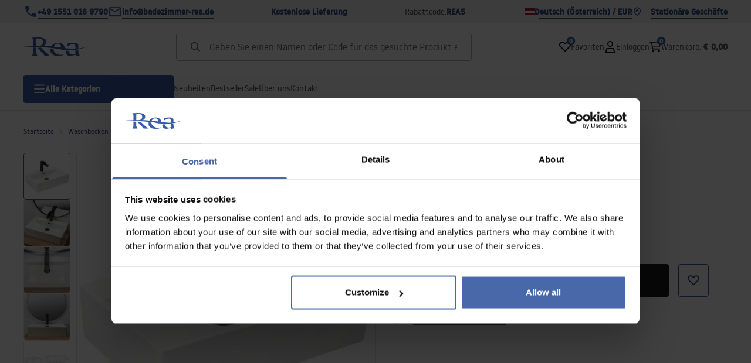

--- FILE ---
content_type: text/html
request_url: https://badezimmer-rea.at/aufsatz-hangewaschbecken-rea-bonita
body_size: 33972
content:
<!DOCTYPE html><!-- render components without fragment, because may be slots are not working correctly --><html lang="os"> <head><meta charset="UTF-8"><title>Aufsatz-Hängewaschbecken Rea Bonita - Rea</title><link rel="canonical" href="https://badezimmer-rea.at/aufsatz-hangewaschbecken-rea-bonita"><meta name="description" content="Aufsatz-Hängewaschbecken Rea Bonita - Wenn Sie Ihr Badezimmer funktional und modern ausstatten möchten, ist unser Waschbecken genau das Richtige für Sie. Das Waschbecken wurde aus hochwertigem Stoff hergestellt. 
Es kann auf einer Arbeitsplatte oder an der Wand montiert werden, wodurch Sie v"><meta name="robots" content="index, follow"><meta property="og:title" content="Aufsatz-Hängewaschbecken Rea Bonita"><meta property="og:type" content="product"><meta property="og:image" content="https://tutumi.pl/picture/smart/filters:quality(75):fill(white)/f978658d110035850e90ab41b16037fc.jpg"><meta property="og:url" content="https://badezimmer-rea.at/aufsatz-hangewaschbecken-rea-bonita"><meta property="og:image:url" content="https://tutumi.pl/picture/smart/filters:quality(75):fill(white)/f978658d110035850e90ab41b16037fc.jpg"><meta property="og:image:alt" content="Aufsatz-Hängewaschbecken Rea Bonita"><meta property="product:retailer_item_id" content="5419"><meta property="product:availability" content="in stock"><meta property="product:condition" content="new"><meta property="product:brand" content="Rea"><meta property="product:price:amount" content="78.00"><meta property="product:price:currency" content="EUR"><script type="application/ld+json" >{"@context":"https://schema.org","@graph":[{"@type":"Product","name":"Aufsatz-Hängewaschbecken Rea Bonita","description":"Prezentujemy Państwu piękną i niezwykle funkcjonalną i nowoczesną umywalkę Bonita. Jest to produkt, który w doskonały sposób wypełni Państwa przestrzeń łazienkową zachowując nienaganny wygląd i estetykę wnętrza. Umywalka jest przystosowana do montażu na blacie bądź szafce. Została wykonana z wysokogatunkowej ceramiki sanitarnej. \nDzięki specjalnej fazie produkcji jest trwała i łatwa w utrzymaniu czystości, a kolor nawet po wielu latach nie wyblaknie. Odpowiednie baterie i korki do umywalki znajdą Państwo na innych naszych aukcjach. Zapraszamy do obejrzenia naszej oferty.","brand":{"@type":"Brand","name":"Rea"},"image":"https://tutumi.pl/picture/smart/filters:quality(75):fill(white)/f978658d110035850e90ab41b16037fc.jpg","offers":[{"@type":"Offer","price":78,"priceCurrency":"EUR","availability":"https://schema.org/InStock","itemCondition":"https://schema.org/NewCondition","name":"---","url":"/aufsatz-hangewaschbecken-rea-bonita","shippingDetails":{"@type":"OfferShippingDetails","shippingRate":{"@type":"MonetaryAmount","value":0,"currency":"EUR"},"shippingDestination":{"@type":"DefinedRegion","addressCountry":"AT"}}}]},{"@type":"BreadcrumbList","itemListElement":[{"@type":"ListItem","position":1,"item":{"@id":"https://badezimmer-rea.at/waschbecken","name":"Waschbecken"}},{"@type":"ListItem","position":2,"item":{"@id":"https://badezimmer-rea.at/waschbecken/aufsatzwaschbecken","name":"Aufsatzwaschbecken"}},{"@type":"ListItem","position":3,"item":{"@id":"https://badezimmer-rea.at/aufsatz-hangewaschbecken-rea-bonita","name":"Aufsatz-Hängewaschbecken Rea Bonita"}}]}]}</script><link rel="preconnect" href="https://www.googletagmanager.com"><meta name="viewport" content="minimum-scale=1, initial-scale=1, maximum-scale=5, width=device-width, shrink-to-fit=no, viewport-fit=cover"><link rel="icon" type="image/svg+xml" href="/favicon.svg"><meta name="msapplication-TileColor" content="#FFFFFF"><meta name="theme-color" content="#FFFFFF"><script type="module" src="/js/PWATags.astro_astro_type_script_index_0_lang-lct9yV1L.js"></script><link rel="manifest" href="/manifest.webmanifest"><link rel="stylesheet" href="/_astro/globals.BZmjWcKy.css">
<link rel="stylesheet" href="/_astro/layout.BqQ_YhDa.css">
<link rel="stylesheet" href="/_astro/globals.DaBDSaKp.css">
<link rel="stylesheet" href="/_astro/_id_.IldGhxUE.css">
<link rel="stylesheet" href="/_astro/_id_.ozWNPiSt.css">
<link rel="stylesheet" href="/_astro/_niceUrl_.xuMDqdL2.css">
<link rel="stylesheet" href="/_astro/_id_.Vsxt9w8I.css">
<link rel="stylesheet" href="/_astro/1login-auth.DKJ00dRd.css">
<link rel="stylesheet" href="/_astro/_niceUrl_.oTWo9ih3.css">
<link rel="stylesheet" href="/_astro/_niceUrl_.DvoPVDsn.css">
<link rel="stylesheet" href="/_astro/_niceUrl_.B_E_IkRO.css">
<link rel="stylesheet" href="/_astro/_niceUrl_.BLuVopJS.css">
<link rel="stylesheet" href="/_astro/_niceUrl_.DczeTxg1.css">
<link rel="stylesheet" href="/_astro/_niceUrl_.tAu1cVbI.css">
<link rel="stylesheet" href="/_astro/_niceUrl_.MVTq5k5W.css">
<link rel="stylesheet" href="/_astro/_id_.CeUFN1sJ.css">
<link rel="stylesheet" href="/_astro/_niceUrl_.D8MU2a_-.css">
<link rel="stylesheet" href="/_astro/_id_.fcQF4C5c.css">
<link rel="stylesheet" href="/_astro/_niceUrl_.Tf5JbTSs.css">
<link rel="stylesheet" href="/_astro/_niceUrl_.Dv49_yzL.css">
<link rel="stylesheet" href="/_astro/_id_.BodlayB2.css">
<link rel="stylesheet" href="/_astro/confirmation.DRTpH3Ag.css">
<link rel="stylesheet" href="/_astro/_niceUrl_.efseUVNt.css">
<link rel="stylesheet" href="/_astro/forgot-password.DjnQ2lZG.css">
<link rel="stylesheet" href="/_astro/login.jVTSBw7F.css">
<link rel="stylesheet" href="/_astro/compare.8SLCPna6.css">
<link rel="stylesheet" href="/_astro/_niceUrl_.Ao5el1pe.css">
<link rel="stylesheet" href="/_astro/_niceUrl_.DETDZEHa.css">
<link rel="stylesheet" href="/_astro/login.sIhdMFNs.css">
<link rel="stylesheet" href="/_astro/_id_.WKQ0sF33.css">
<link rel="stylesheet" href="/_astro/index.C3ixcIyR.css"></head> <body> <script>(function(){const translations = {"common":{"from":"Von","to":"An","add":"Hnzufügen","add-review":"die Bewertung hinzufügen","add-to-cart":"in den Warenkorb legen","add-to-cart-error":"Beim Legen in den Warenkorb ist ein Fehler aufgetreten","add-to-cart-success":"Produkt wurde in den Warenkorb gelegt","back":"Zurück","back-to-login":"Zurück zum Einloggen","cancel":"Abbrechen","cart":"Warenkorb","collection-point":"Abholpunkt","continue":"Weiter einkaufen","continue-as-guest":"Als Gast eine Bestellung aufgeben","continue-as-guest-desc":"Geben Sie Ihre Bestellung schneller auf. Erstellen Sie im nächsten Schritt ein <0>Konto</0>, um bei Ihrem nächsten Einkauf Zeit zu sparen.","customer-account":"Konto .","day":{"short":{"friday":"Fr..","monday":"Mo.","saturday":"Sa.","sunday":"So.","thursday":"Do.","tuesday":"Dienstag.","wednesday":"Mittwoch"}},"delete":"Löschen","delete-error":"Beim Versuch zu löschen, ist ein Fehler aufgetreten.","delete-success":"Die Adresse wurde gelöscht.","delivery":"Lieferung","delivery-address":"Lieferadresse","description":"Beschreibung des Produkts","discount":"Rabatt","dont-have-account":"Noch kein Konto? <0>Registrieren</0>.","edit":"Editieren","enter-city":"Stadt auswählen","enter-country-state":"Woiwodschaft auswählen","error-occurred":"Es ist ein Fehler aufgetreten","server-error-occurred":"Server-Fehler ist aufgetreten","error-occurred-during-login":"Es ist ein Fehler beim Einloggen aufgetreten","error-pattern":"Falsches Format","error-required":"Erforderliches Feld","error-postal-code":"Falsche Postleitzahl","forgot-password":"Passwort vergessen?","forgot-password-email":"Geben Sie Ihre E-Mail-Adresse ein. Wenn wir sie im System haben, senden wir Ihnen einen Link zur Passwortänderung","forgot-password-email-or-phone":"Geben Sie Ihre E-Mail-Adresse oder Telefonnummer ein, die Sie bei der Erstellung Ihres Kontos verwendet haben. Wenn wir sie im System haben, senden wir Ihnen einen Link zur Passwortänderung.","go-to-place-order":"Zur Bestellung","item-count":{"few":"{{count}} Produkte","many":"{{count}} Produkte","one":"{{count}} Produkt","other":"{{count}} Produkte"},"login":"Einloggen","main-page":"Startseite","more":"mehr","month":{"few":"{{count}} Monate","many":"{{count}} Monate","one":"{{count}} Monat","other":"{{count}} Monate"},"name":"Name","newsletter":"Newsletter","your-email":"Ihre E-Mail Adresse","newsletter-enter-email":"Geben Sie Ihre E-Mail Adresse ein","newsletter-signin":"Anmelden","next-page":"Nächste","no-search-results":"Keine Suchergebnisse","opinions":"Bewertungen","order":"Bestellung","order-number":"Nummer der Bestellung","order-price":"Kosten der Bestellung","order-status":"Status","order-summary":"Zusammenfassung der Bestellung","outpost-shops":"Stationäre Geschäfte","outpost-shop":"Laden","page":"Website","page-from":"mit","pagination-info":"Angezeigt von {{from}} bis {{to}} von {{of}}} Artikeln.","pagination-infinite-info":"Angezeigt {{to}} von {{of}} Artikeln.","password-change":"Passwort ändern","password-changed":"Ihr Passwort wurde geändert.","password-email-notification":{"line1":"Sehen Sie in Ihrem Spam-Ordner nach.","line2":"Überprüfen Sie, ob die eingegebene Adresse korrekt ist.","line3":"Warten Sie 15 Minuten und versuchen Sie es erneut.","paragraph":"Haben Sie keine E-Mail erhalten?","title":"Wir haben Ihnen eine E-Mail an <0>{{emaill}}</0> geschickt."},"passwords-not-match":"Passwörter stimmen nicht überein","previous-page":"Vorherige","product":"Produkt","product-availability-nofound":"Es wurden keine Geschäfte gefunden, die Ihren ausgewählten Kriterien entsprechen.","product-availability-beginning-info":"Bitte geben Sie eine Stadt ein oder wählen Sie eine Größe","product-cart-success-long":"Das Produkt \"{{product}}}\" wurde in Ihren Warenkorb gelegt.","product-name":"Name des Produkts","product-outposts":"Verfügbarkeit in den Verkaufsstellen prüfen","product-price":"Preis","product-price-type":"Preis {{priceType}}","product-quantity":"Menge","product-select-variant":"Größe wählen","product-sum":"Gesamt","product-variant":"Variante","products":"Produkte","products-count":"Produkte ({{count}})","rate-it":"Bewerten","rated":"bewertet","remove-from-favorites":"Aus Favoriten entfernen","repository-add-fail":"Beim Hinzufügen zu den Favoriten ist ein Fehler aufgetreten.","repository-added":"Produkt zu den Favoriten hinzugefügt","repository-added-long":"Das Produkt \"{{name}}\" wurde zu den Favoriten hinzugefügt.","repository-remove-fail":"Beim Entfernen aus den Favoriten ist ein Fehler aufgetreten.","repository-removed":"Produkt aus den Favoriten entfernt","repository-removed-long":"Das Produkt \"{{name}}\" wurde aus den Favoriten entfernt","required":"* Pflichtfelder","required-field":"*","review-content":"Eine Bewertung schreiben","review-score":"Bewertung {{name}}","reviews":"Rezensionen und Bewertungen","save":"Speichern","save-changes":"Änderungen speichern","search":{"orders":"Nr. der Bestellung","products":"Produkte suchen...","search":"Suche","results":"Ergebnisse für"},"see-all":"Alle anzeigen","selected-filters":"Ausgewählte Filter","show":"anzeigen","show-2":"anzeigen","show-all":"Alles anzeigen","show-less":"Weniger anzeigen","show-more-2":"Mehr anzeigen","show-more":"Mehr anzeigen","show-selected":"Ausgewählte  anzeigen","sizetable":"Größentabelle","subcategories":"Unterkategorien","suggestions":"Vorschläge","telephone":"Telefon-Nummer","to-cart":"In den Warenkorb","accept":"Akzeptieren","load-more":"Laden {{limit}} mehr","header404":"Leider wurde die Seite mit der von Ihnen eingegebenen Adresse nicht gefunden.","content404":"Im Zweifelsfall kontaktieren Sie uns bitte","error-back":"Zurück zur Hauptseite","back-to-help-center":"Zurück zum Hilfe-Center","rate-product":"Produkt bewerten","review-title":"Titel der Meinung (optional)","promotion":"Promotion","select-file":"Datei auswählen","product-id":"Produkt-ID","product-url":"Produkt-URL","cart-without-name":"Warenkorb ohne Namen","cart-name":"Name des Warenkorbs","cart-items":"Produkte","cart-total":"Wert","your-account":"Ihr Konto","repository":"Favoriten","search-placeholder":"Geben Sie einen Namen oder Code für das gesuchte Produkt ein","selected-language":"Sprache","footer-merce":"e-commerce platform by","favorite":"Favoriten","home":"Startseite","download":"Download ","producer":"Hersteller","sortby":"Reihenfolge","item-count-long":"Zahl der Produkte: {{count}}}","back-to":"Zurück zu - {{categoryName}}","filters-and-sorting":"Filtern und Sortieren","add-to-favorites":"Zu den Favoriten hinzufügen","in-days":"{{value}} Tage","in-hours":"{{value}}h","delivery-in":"Versand in","vat":"MwSt","ean":"EAN","unit":"Einheit","warehouse-symbol":"Lager-Symbol","ask-about-product":"Nach dem Produkt fragen","less":"Weniger","quantity":"Menge","filename":"Name der Datei","options-not-found":"Keine Option gefunden","check":"Prüfen ","choose-size-error":"Bitte wählen Sie die Größe","notify-info":"Geben Sie Ihre E-Mail-Adresse ein. Sobald die Produktvariante wieder verfügbar ist, werden Sie per E-Mail benachrichtigt.","notify-success":"Ihre E-Mail Adresse wurde erfolgreich gespeichert.","available":"Verfügbar","variants":"Varianten","selected-outpost":"Ausgewähltes Lager","edit-my-carts":"Meine Warenkörbe editieren","validation-required":"das Feld ist erforderlich","validation-email":"Ungültige E-Mail Adresse","validation-min-length":{"few":"Feld muss mindestens {{count}} Zeichen enthalten","many":"Feld muss mindestens {{count}} Zeichen enthalten","one":"Feld muss mindestens {{count}} Zeichen enthalten","other":"Feld muss mindestens {{count}} Zeichen enthalten"},"validation-max-length":{"few":"Feld kann maximal {{count}} Zeichen enthalten","many":"Feld darf maximal {{count}} Zeichen enthalten","one":"Feld darf maximal {{count}} Zeichen enthalten","other":"Feld darf maximal {{count}} Zeichen enthalten"},"validation-min":"Der Wert darf nicht kleiner sein als {{min}}","validation-max":"Wert kann nicht größer sein als {{max}}","validation-regex":"Es wurde ein illegales Zeichen verwendet","validation-accept-rules":"Sie müssen die Ordnung akzeptieren","cheapest-price-info":"Der niedrigste Preis in den 30 Tagen vor dem Rabatt:","cheapest-price-label":"Der niedrigste Preis in den 30 Tagen vor dem Rabatt:","regular-price-label":"Normaler Preis","promotion-price-label":"Promotionspreis","actual-price-label":"Aktueller Preis","show-all-products":"Alle Produkte anzeigen","opening-hours":"Öffnungszeit","map-directions":"Wegsbeschreibung","days":{"one":"Tag","few":"Tage","many":"Tage","other":"Tage"},"hours":{"one":"Stunden","few":"Stunden","many":"Stunden","other":"Stunden","short":"Stunden"},"minutes":{"one":"Minuten","few":"Minuten","many":"Minuten","other":"Minuten","short":"min."},"seconds":{"one":"Sekunden","few":"Sekunden","many":"Sekunden","other":"Sekunden","short":"Sekunden"},"price-history":"Niedrigster Preis in den letzten 30 Tagen","choose-size":"Größe wählen","product-notify":"Verfügbarkeit anzeigen","complete-stylization":"den Look vervollständigen ","submit":"Senden","email":"E-Mail Adresse","read-on":"Mehr lesen","news":"Aktuelles","total-price":"Gesamtpreis","confirm-register":"Bestätigung der Registrierung","confirm-register-failed":"Registrierungsbestätigung fehlgeschlagen","go-to-checkout":"Zur Kasse","activated-loyalty-card":"Kundenkarte wurde aktiviert","activate-loyalty-card":"Aktivierung der Kundenkarte","index":"Index","update-app-title":"Update verfügbar!","update-app-message":"Eine neue Version der {{appName}} App ist verfügbar! Möchten Sie sie jetzt herunterladen?","update-app-confirm":"Update","update-app-cancel":"Nicht jetzt","offline-mode":"Offline-Modus","offline-mode-message":"Ihr Gerät verfügt nicht über die für die Nutzung des Dienstes erforderliche Internetverbindung.","try-again":"Erneut versuchen","open-settings":"Einstellungen öffnen","compare-product":"das Produkt vergleichen","compare-products":"Produkte vergleichen","compare":"Produktvergleich","categories":"Kategorien","show-differences":"Unterschiede anzeigen","compare-add-fail":"Maximale Anzahl an Produkten im Vergleich erreicht","no-products-to-compare":"Keine Produkte zum Vergleichen","vide":"Vergleichen","documents-for-download":"Dokumente zum Download","outpost-error":{"permission-danied":"Benutzer hat den Standortzugriff verweigert.","position-unvailable":"Standortinformationen sind nicht verfügbar.","timeout":"Zeitlimit für Standortbestimmung überschritten","default":"Unbekannter Fehler beim Abrufen des Standorts."},"find-nearest":"Nächste Filiale finden","find-outpost":"Filiale finden","not-support-geolocation":"Ihr Browser unterstützt keine Geolokalisierung.","show-all-outposts":"Alle anzeigen","prefix-phone":"Tel.:","auth-services":{"facebookApi":"Facebook","googleApi":"Google","wpOneLogin":"WP 1Login","twitter":"Twitter","instagram":"Instagram","appleApi":"Apple"},"social-login":"Oder anmelden mit","social-login-error":"Anmeldung fehlgeschlagen","social-login-redirect-info":"Bitte warten. Sie werden in Kürze weitergeleitet...","login-action":"Anmeldung","cart-reminder":"Verzögern Sie Ihren Einkauf nicht. Das Hinzufügen von Artikeln zu Ihrem Warenkorb bedeutet nicht, dass Sie diese reservieren.","cart-reminder-finalization-options":"Keine Versand- und Liefermethoden verfügbar.","cart-reminder-finalization-options-alternative":"Keine Möglichkeit, die Bestellung im ausgewählten Lieferland zu erfüllen.","my-data":"Meine Daten","change-password":"Passwort ändern","terms-and-conditions":"Marketing-Zustimmungen","billing-data":"Angaben für die Mehrwertsteuerrechnung","my-addresses":"Meine Adressen","change-outpost":"Lager ändern","my-orders":"Meine Bestellungen","my-returns":"Meine Rücksendungen","my-complaints":"Meine Beschwerden","import-products-to-cart":"Produkte in den Warenkorb importieren","carts-in-cash":"Meine Warenkörbe","trade-credit":"Handelskredit","trade-documents":"Handelsdokumente","employees":"Mitarbeiter","info-about-product":"Produktinformationen","custom-code":"Eigener Code","unavailable":"Nicht verfügbar","total-worth":"Gesamtwert","prefix-email":"E-Mail:","welcome-user":"Willkommen <0>{{name}}</0>","import-products":"Produktimport","panel":"Panel","logout":"Abmelden","your-manager":"Ihr Betreuer","contact-with-manager":"Kontaktieren Sie Ihren Betreuer","contact-with-manager-info":"Sie sind sich nicht sicher oder benötigen professionellen Rat? Kontaktieren Sie unseren Experten","to-cash":"Zur Kasse","go-to-cash":"Zur Kasse gehen","points":"Punkte","selected-cart":"Ausgewählter Warenkorb","manage-carts":"Warenkörbe verwalten","cart-total-price":"Insgesamt","popular-phrases":"Beliebte Passwörter","shipment-estimation-today":"Kaufen bis {{hour}} - Versand heute","shipment-estimation-other":"Schnellster Versand: {{day}}","selected-products":"Ausgewählte Produkte","total-value":{"nett":"Nettowert","gross":"Bruttowert"},"add-selected":"Ausgewählte hinzufügen","products-added-to-cart":"Produkte wurden dem Warenkorb hinzugefügt","order-id":"Bestell-ID","date":"Datum","amount":{"nett":"Nettobetrag","gross":"Bruttobetrag"},"status":"Status","tracking":"Sendungsverfolgung","address":"Adresse","actions":"Aktionen","retry":"Wiederholen","last-orders":"Letzte Bestellungen","missing-orders":"Keine Bestellungen","menu":"Menü","in-warehouse":"Auf Lager","or":"oder","update-customized-name-error":"Der eigene Code konnte nicht aktualisiert werden","product-code":"Produktcode","product-customized-names":"Eigene Produktcodes","own-product-name":"Eigener Produktname","upload-file-with-codes":"Datei mit Codes hochladen","start":"Start","clear":"Löschen","recently-searched":"Zuletzt gesucht","hints":"Tipps","options":"Optionen","price-with-code-label":"Preis mit Code","coupon-code-copied":"Kopiert: {{code}}","assigned-discounts":"Zugewiesener Rabatt","no-assigned-discounts":"Keine zugewiesenen Rabatte","individual-disount":"Individueller Ausstieg","settings":"Einstellungen","select-currency":"Währung wählen","select-language":"Sprache wählen","select-country":"Land wählen","anonymize-account-message":"Das Konto wurde gelöscht","anonymize-account-message-error":"Das Löschen eines Kontos ist fehlgeschlagen","anonymize-account":"Konto löschen","delete-customer-requires-confirmation":"Bestätigung erforderlich. Eine E-Mail mit weiteren Anweisungen wurde gesendet.","last-order":"Letzte Bestellung","no-last-order-found":"Letzte Bestellung nicht gefunden","edit-my-data":"Meine Daten bearbeiten","last-viewed":"Zuletzt gesehen","remove-product-availabilty-notification":"Product availability notifications","remove-product-availabilty-notification-success":"The product availability notification was successfully removed","remove-product-availabilty-notification-error":"Ein Fehler ist aufgetreten. Änderungen konnten nicht gespeichert werden.","assigned-documents":"Zugewiesene Dokumente","no-documents-assigned":"Keine Dokumente zugeordnet","freebies-to-choose":"Kostenlose Produkte zur Auswahl:","freebies-terms":"Vorschriften für Kampagnen","offers":"Angebote","date-range":"Datumsbereich","no-products-found":"Keine Produkte gefunden","price-per-unit":"Preis pro {{amount}}{{unit}}","header403":"You are not authorized to view this page","content403":"Im Zweifelsfall kontaktieren Sie uns bitte.","trade_document":"Handelsdokument","loyalty-program":"Loyalty program","missing-last-orders":"No recent orders","base-technical-data":"Basic technical data","confirmation-title":"Confirming the operation","confirmation-success-message":"The operation was successful","confirmation-error-message":"The operation failed","nett":"netto","gross":"brutto","catalog-price":"List price:","review-information":"Information","review-information-content":"Nur Personen, die das Produkt gekauft haben, können Bewertungen auf unserer Website hinzufügen. <0>Bewertung hinzufügen</0>","vouchers-list":"Gutscheine","other-vouchers":"Andere Gutscheine","voucher-balance":"Ihr Guthaben","voucher-balance-error":"Ein Fehler ist aufgetreten. Ihr Guthaben konnte nicht abgerufen werden.","voucher-code":"Gutscheincode","voucher-code-added-successfully":"Code erfolgreich eingelöst","realize":"Einlösen","generate-technical-data-sheet":"Technische Datenblatt generieren","weight":"Weight","weightUnit":"kg","contact-list-heading":"Schreiben Sie uns","contact-list-description":"Kontaktieren Sie unsere Experten, die Ihnen gerne helfen, alle Ihre Fragen zu beantworten und die besten Lösungen zu finden. Wir sind hier für Sie - schreiben oder rufen Sie uns heute an! Falsche Nummer","contact-list-all":"Alle","invalid-number":"Falsche Nummer","invalid-country-code":"Falsche Länderkennung","too-short":"Nummer ist zu kurz","too-long":"Nummer ist zu lang","track-shipment":"Sendungsverfolgung","notify":"Benachrichtigen","subgroup-discounts":"Rabattgrenzen","from-you":"von Ihnen","current-location":"Aktuelle Lage","your-discount":"Ihr Rabatt","rga-action-return":"Produkte zurücksenden","rga-action-complaint":"Beschwerde einreichen","price-with-discount":"Preis mit Rabatt","code":"Code","payment-errors":{"update-shipping":"Ein Fehler ist aufgetreten. Die Versandmethode konnte nicht geändert werden.","update-coupon":"Ein Fehler ist aufgetreten. Der Rabattcode konnte nicht hinzugefügt werden.","coupon-limit-exceeded":"Sie können maximal einen Rabattcode verwenden","order-processing":"Ein Fehler ist aufgetreten. Die Bestellung konnte nicht verarbeitet werden.","checkout":"Ein Fehler ist aufgetreten. Der Warenkorb konnte nicht verarbeitet werden."},"percentage-discount":"Prozentualer Rabatt","cash-discount":"Betragsspezifischer Rabatt","turnover-from":"Von Umsatz","turnover-to":"Bis Umsatz","your-turnover":"Ihr Umsatz","turnover-error":"Ein Fehler ist aufgetreten. Die Rabattgrenzen konnten nicht heruntergeladen werden.","turnover":"Umsatz","your-current-discount":"Ihr aktueller Rabatt","your-turnover-time":"Ihr Umsatz in den letzten 180 Tagen","turnover-notification":"Machen Sie eine Bestellung für den Betrag von <span>{{price}}</span> innerhalb von <span>{{days}} Tagen</span>, um Ihren aktuellen Rabatt nicht zu verlieren! Fehlgeschlagene Bestellung innerhalb dieser Zeit führt zu einer Reduzierung des Rabatts. Zurück","choose-variant":"Wählen Sie eine Variante aus","come-back":"Zurück","display":"Anzeigen","additional-options":"Bestelloptionen","approve":"Genehmigen","disapprove":"Ablehnen","order-approved":"Bestellung wurde genehmigt","order-disapproved":"Bestellung wurde abgelehnt","content":"Inhalt","show-price":"Preis anzeigen","confirm-register-success":"Konto wurde erfolgreich registriert","go-to-panel-page":"Zum Panel gehen","customer-redirect-info":"Bitte warten. Sie werden in Kürze weitergeleitet...","if-no-redirection-occurred":"Falls keine Weiterleitung erfolgt ist","click-here":"hier klicken","confirm-register-failed-result":"Der Bestätigungscode existiert nicht, bitte bestätigen Sie erneut im Anmeldeformular","review-content-optional":"Bewertungsinhalt (optional)","date-added":"Hinzugefügt am:","no-reviews":"Keine Bewertungen","no-reviews-desc":"Noch hat niemand dieses Produkt bewertet. <br></br>Seien Sie der Erste, der seine Meinung zu diesem Produkt teilt!","reviews-allowed":"Ihre Meinung ist uns wichtig!","reviews-allowed-desc":"Helfen Sie anderen bei der Entscheidung und teilen Sie Ihre Erfahrungen mit diesem Produkt.","your-signature":"Ihre Unterschrift","signature-info":"Ihre Bewertung wird für alle sichtbar sein, entscheiden Sie also, wie Sie sich unterschreiben möchten.","confirmation-code":"Bestätigungscode","submit-reset-password":"Passwort zurücksetzen","invalid-login":"","first-page":"","password-phone-notification":{"title":"Wir haben Ihnen eine SMS an die Nummer <0>{{phone}}</0> gesendet","paragraph":"","line1":""},"last-page":"","review-created":"","warehouse":"","validation-telephone":"","email-or-phone":"","review-information-content-logged-in":"","generate-technical-data-sheet-page":"","generate-technical-data-sheet-copied":"","generate-technical-data-sheet-copied-error":"","email-or-phone-number":"","account-was-confirmed":"","account-confirmed-error":"","loyalty-card":"","empty-price-title":"Melden Sie sich an, um Preise zu sehen","empty-price-title-logged-in":"Kontaktieren Sie uns, um dieses Produkt zu kaufen","empty-price-description":"Um den Produktpreis zu sehen und einen Kauf zu tätigen, melden Sie sich bei Ihrem Konto an.","empty-price-description-logged-in":"Dieses Produkt ist nur auf Anfrage erhältlich, kontaktieren Sie uns, wenn Sie es kaufen möchten.","nett-price":"","gross-price":"","shortcut-availability":"","shortcut-size":"","go-to-login-page":"","date-of-birth-invalid":"","info":"Information","leave-page-message":"Sie haben Produkte ausgewählt. Möchten Sie die Seite wirklich verlassen?"},"contact":{"contact":"Kontakt","subject":"Thema","message-body":"Inhalt der Nachricht","submit":"Senden","error-telephone":"Ihre Telefonnummer sollte 9 Ziffern enthalten","fullName":"Vor- und Nachname"},"product":{"listType":"Ansicht","filters":"Filtern","filters2":"Filter","active-filters":"Aktive Filter","free-delivery-from":"Kostenlose Lieferung von","delivery-from":"Lieferung von","choose-variant":"Variante wählen","all-products":"Alle Produkte","sortby2":"Sortierung","yes":"Ja","no":"Nicht","clear-filters":"Filter löschen","clear":"löschen","select-filters":"Filter verwenden","confirm":"Bestätigen","composition":"Zusammensetzung","deliveryCosts":"Kosten der Lieferung","paymentMethods":"Zahlungsarten","all-filters":"Alle Filter","selected":"Ausgewählt","apply":"Verwenden","technical-data":"Technische Daten","download-files":"Dateien zum herunterladen","product-notavailable":"Nicht verfügbar","current-select":"Derzeit ausgewählt","set-as-selected":"Als mein Lager einstellen","warehouses-availability":"Verfügbarkeit im Lager","product-available":"Verfügbar","check-in-warehouses":"Verfügbarkeit in Lagern prüfen","choose-set-element":"Wählen Sie einen {{sequence}}-Set-Artikel","choose-set-variant":"Wählen Sie die Größe des {{sequence}} Set-Artikels","sequence-1-order":"erste","sequence-1-other":"erste","sequence-2-order":"zweite","sequence-2-other":"zweite","sequence-3-order":"dritte","sequence-3-other":"dritte","sequence-4-order":"vierte","sequence-4-other":"vierte","sequence-5-order":"fünfte","sequence-5-other":"fünfte","shipping":{"one":"Versand innerhalb von {{info}} Arbeitstag","few":"Versand innerhalb von {{info}} Arbeitstagen.","many":"Versand innerhalb von {{info}} Arbeitstagen.","other":"Versand innerhalb von {{info}} Arbeitstagen.","two":"Versand übermorgen."},"notify-about-availability":"Bei Verfügbarkeit informieren","notify-about-availability-success":"Erfolgreich gespeichert. Sie werden benachrichtigt, sobald das Produkt verfügbar ist.","product-unavailable":"Produkt nicht verfügbar","notify-about-availability-by-mail":{"one":"Benachrichtigen Sie mich per E-Mail über die Verfügbarkeit.","few":"Benachrichtigen Sie mich per E-Mail über die Verfügbarkeit der Größe.","other":"Benachrichtigen Sie mich per E-Mail über die Verfügbarkeit der Größe."},"notify-me":"Benachrichtigen Sie mich","properties":"Eigenschaften","show-pictures":"Bilder anzeigen","specification":"Spezifikation","immediateShipping":"Sofortiger Versand","notify-me-statement":"Ich möchte eine E-Mail erhalten, wenn meine Größe verfügbar ist.","notify-me-size":"Größe: {{size}}","sku":"SKU","ean":"EAN","id":"ID","bundled-items-header":"Im Set enthaltene Produkte","codeUsed":"Aktiviert","useCode":"Aktivieren","availability":"","freeShipping":{"one":"Kostenloser Versand innerhalb von {{info}} Werktagen.","few":"Kostenloser Versand innerhalb von {{info}} Werktagen.","many":"Kostenloser Versand innerhalb von {{info}} Werktagen.","other":"Kostenloser Versand innerhalb von {{info}} Werktagen."},"shippingDelivery":{"one":"Versand innerhalb von {{info}} Werktagen.","few":"Versand innerhalb von {{info}} Werktagen.","many":"Versand innerhalb von {{info}} Werktagen.","other":"Versand innerhalb von {{info}} Werktagen."},"gallery":"Galerie","gallery-thumbnails":"Galerie-Miniaturansichten"}};
const SERVER_HOST = undefined;
const INPOST_HOST = undefined;
const REQUEST_TIMEOUT = undefined;
const isMobile = false;
const sitesInfo = {"countries":[{"name":"Österreich","code":"AT","currencies":[{"symbol":"€","code":"EUR","name":"Euro"}],"languages":[{"code":"os","name":"Deutsch (Österreich)"}],"defaults":{"currency":{"symbol":"€","code":"EUR","name":"Euro"},"language":{"code":"os","name":"Deutsch (Österreich)"}},"locale":{"priceFormat":"%p %e","decimalSeparator":".","thousandSeparator":"","dateFormat":"d.m.Y","timeFormat":"H:i:s","showZeroDecimalParts":true}}],"country":{"name":"Österreich","code":"AT","currencies":[{"symbol":"€","code":"EUR","name":"Euro"}],"languages":[{"code":"os","name":"Deutsch (Österreich)"}],"defaults":{"currency":{"symbol":"€","code":"EUR","name":"Euro"},"language":{"code":"os","name":"Deutsch (Österreich)"}},"locale":{"priceFormat":"%p %e","decimalSeparator":".","thousandSeparator":"","dateFormat":"d.m.Y","timeFormat":"H:i:s","showZeroDecimalParts":true}},"currency":{"symbol":"€","code":"EUR","name":"Euro"},"language":{"code":"os","name":"Deutsch (Österreich)"},"shopName":"Rea","CDNAddress":"https://tutumi.pl/","plugins":{"inpost_pay":{"isActive":false,"merchantClientId":""}},"siteSwitcher":[{"domain":"lazienka-rea.com.pl","countryCode":"PL","displayName":"Polen"},{"domain":"bathroom-rea.co.uk","countryCode":"GB","displayName":"Großbritannien"},{"domain":"badezimmer-rea.de","countryCode":"DE","displayName":"Deutschland"},{"domain":"santechnika-rea.ru","countryCode":"RU","displayName":"Russland"},{"domain":"bagno-rea.it","countryCode":"IT","displayName":"Italien"},{"domain":"koupelna-rea.cz","countryCode":"CZ","displayName":"Tschechische Republik"},{"domain":"baie-rea.ro","countryCode":"RO","displayName":"Rumänien"},{"domain":"kupelna-rea.sk","countryCode":"SK","displayName":"Slowakei"},{"domain":"furdoszoba-rea.hu","countryCode":"HU","displayName":"Ungarn"},{"domain":"bania-rea.bg","countryCode":"BG","displayName":"Bulgarien"},{"domain":"vonioskambarys-rea.lt","countryCode":"LT","displayName":"Litauen"},{"domain":"rea.ua","countryCode":"UA","displayName":"Ukraine"},{"domain":"salledebain-rea.fr","countryCode":"FR","displayName":"Frankreich"},{"domain":"bano-rea.es","countryCode":"ES","displayName":"Spanien"},{"domain":"kupaona-rea.hr","countryCode":"HR","displayName":"Kroatien"},{"domain":"vannituba-rea.ee","countryCode":"EE","displayName":"Estland"},{"domain":"vannasistaba-rea.lv","countryCode":"LV","displayName":"Lettland"},{"domain":"badkamer-rea.nl","countryCode":"NL","displayName":"Niederlande"},{"domain":"kupaona-rea.me","countryCode":"ME","displayName":"Montenegro"},{"domain":"kupaona-rea.rs","countryCode":"RS","displayName":"Serbien"},{"domain":"salledebain-rea.be","countryCode":"BE","displayName":"Belgien"},{"domain":"badezimmer-rea.at","countryCode":"AT","displayName":"Österreich"},{"domain":"bathroom-rea.ie","countryCode":"IE","displayName":"Irland"},{"domain":"kopalnica-rea.si","countryCode":"SI","displayName":"Slowenien"},{"domain":"kylpyhuone-rea.fi","countryCode":"FI","displayName":"Finnland"},{"domain":"banheiro-rea.pt","countryCode":"PT","displayName":"Portugal"},{"domain":"banio-rea.gr","countryCode":"GR","displayName":"Griechenland"}],"watermark":null,"acl":{"crm":{"allow_custom_address_data_in_cart":true,"allow_custom_billing_data_in_cart":true,"allow_coupon_usage_in_cart":true,"allow_voucher_usage_in_cart":false}},"activeOperatorNotificationTypes":{"change_trade_credit_value":false},"settings":{"timeShippingAt":null,"isActiveClickAndCollect":false,"customerEmployeeActivation":false,"notifyOperatorBeforeSaveRegister":false,"allowRegistrationByPhoneNumber":false,"isProductNotificationEnabled":true,"offerType":"discount","kdrEnabled":false},"agreementScenarioConfig":{"customerRegisterScenario":"customer_register","customerPanelScenario":"customer_register","orderScenario":"customer_register","newsletterScenario":"newsletter"},"defaultLang":"os","googleRecaptcha":{"isActive":false,"siteKey":null,"actions":null}};
const AI_CHAT_HOST = undefined;
const integrations = {"gtmId":{"pl":"GTM-MD8XX2D","en":"GTM-K5WN6M8","de":"GTM-N7C45C3","uk":"GTM-KHZQ5QQ","os":"GTM-NV7SK33C","bn":"GTM-PZW83R5P","bg":"GTM-NNJPZ7W","hr":"GTM-NNQ8Z2BQ","me":"GTM-N7K8WJ76","cz":"GTM-534GT48","et":"GTM-PVT2XT5K","fi":"GTM-WPDGPZS7","fr":"GTM-PPB864C","el":"GTM-TX4P9K2Q","es":"GTM-KG83HC6","nl":"GTM-KFD8WTF8","ga":"GTM-PR4C2PF5","lt":"GTM-TH5RQWD","lv":"GTM-KQGVMRDJ","pt":"GTM-5MW6FDTG","ru":"GTM-P974XMK","ro":"GTM-WG5FSWM","rs":"GTM-WXSS5S6X","sk":"GTM-TQ77JRJ","sl":"GTM-MWML6JJW","hu":"GTM-5NG63Q9","it":"GTM-NX6P99T"},"customGtmUrl":"","quarticonId":"","trustMateStars":"","trustMateReviews":"","hotjarId":"","cookiebotId":"","luigisbox":"","sm":""};

      window.__raccoon__ = {
        translations,
        isMobile,
        sitesInfo,
        SERVER_HOST,
        INPOST_HOST,
        REQUEST_TIMEOUT,
        AI_CHAT_HOST,
        integrations: integrations,
      };
    })();</script> <style>astro-island,astro-slot,astro-static-slot{display:contents}</style><script>(()=>{var e=async t=>{await(await t())()};(self.Astro||(self.Astro={})).load=e;window.dispatchEvent(new Event("astro:load"));})();</script><script>(()=>{var A=Object.defineProperty;var g=(i,o,a)=>o in i?A(i,o,{enumerable:!0,configurable:!0,writable:!0,value:a}):i[o]=a;var d=(i,o,a)=>g(i,typeof o!="symbol"?o+"":o,a);{let i={0:t=>m(t),1:t=>a(t),2:t=>new RegExp(t),3:t=>new Date(t),4:t=>new Map(a(t)),5:t=>new Set(a(t)),6:t=>BigInt(t),7:t=>new URL(t),8:t=>new Uint8Array(t),9:t=>new Uint16Array(t),10:t=>new Uint32Array(t),11:t=>1/0*t},o=t=>{let[l,e]=t;return l in i?i[l](e):void 0},a=t=>t.map(o),m=t=>typeof t!="object"||t===null?t:Object.fromEntries(Object.entries(t).map(([l,e])=>[l,o(e)]));class y extends HTMLElement{constructor(){super(...arguments);d(this,"Component");d(this,"hydrator");d(this,"hydrate",async()=>{var b;if(!this.hydrator||!this.isConnected)return;let e=(b=this.parentElement)==null?void 0:b.closest("astro-island[ssr]");if(e){e.addEventListener("astro:hydrate",this.hydrate,{once:!0});return}let c=this.querySelectorAll("astro-slot"),n={},h=this.querySelectorAll("template[data-astro-template]");for(let r of h){let s=r.closest(this.tagName);s!=null&&s.isSameNode(this)&&(n[r.getAttribute("data-astro-template")||"default"]=r.innerHTML,r.remove())}for(let r of c){let s=r.closest(this.tagName);s!=null&&s.isSameNode(this)&&(n[r.getAttribute("name")||"default"]=r.innerHTML)}let p;try{p=this.hasAttribute("props")?m(JSON.parse(this.getAttribute("props"))):{}}catch(r){let s=this.getAttribute("component-url")||"<unknown>",v=this.getAttribute("component-export");throw v&&(s+=` (export ${v})`),console.error(`[hydrate] Error parsing props for component ${s}`,this.getAttribute("props"),r),r}let u;await this.hydrator(this)(this.Component,p,n,{client:this.getAttribute("client")}),this.removeAttribute("ssr"),this.dispatchEvent(new CustomEvent("astro:hydrate"))});d(this,"unmount",()=>{this.isConnected||this.dispatchEvent(new CustomEvent("astro:unmount"))})}disconnectedCallback(){document.removeEventListener("astro:after-swap",this.unmount),document.addEventListener("astro:after-swap",this.unmount,{once:!0})}connectedCallback(){if(!this.hasAttribute("await-children")||document.readyState==="interactive"||document.readyState==="complete")this.childrenConnectedCallback();else{let e=()=>{document.removeEventListener("DOMContentLoaded",e),c.disconnect(),this.childrenConnectedCallback()},c=new MutationObserver(()=>{var n;((n=this.lastChild)==null?void 0:n.nodeType)===Node.COMMENT_NODE&&this.lastChild.nodeValue==="astro:end"&&(this.lastChild.remove(),e())});c.observe(this,{childList:!0}),document.addEventListener("DOMContentLoaded",e)}}async childrenConnectedCallback(){let e=this.getAttribute("before-hydration-url");e&&await import(e),this.start()}async start(){let e=JSON.parse(this.getAttribute("opts")),c=this.getAttribute("client");if(Astro[c]===void 0){window.addEventListener(`astro:${c}`,()=>this.start(),{once:!0});return}try{await Astro[c](async()=>{let n=this.getAttribute("renderer-url"),[h,{default:p}]=await Promise.all([import(this.getAttribute("component-url")),n?import(n):()=>()=>{}]),u=this.getAttribute("component-export")||"default";if(!u.includes("."))this.Component=h[u];else{this.Component=h;for(let f of u.split("."))this.Component=this.Component[f]}return this.hydrator=p,this.hydrate},e,this)}catch(n){console.error(`[astro-island] Error hydrating ${this.getAttribute("component-url")}`,n)}}attributeChangedCallback(){this.hydrate()}}d(y,"observedAttributes",["props"]),customElements.get("astro-island")||customElements.define("astro-island",y)}})();</script><script>window._$HY||(e=>{let t=e=>e&&e.hasAttribute&&(e.hasAttribute("data-hk")?e:t(e.host&&e.host.nodeType?e.host:e.parentNode));["click", "input"].forEach((o=>document.addEventListener(o,(o=>{if(!e.events)return;let s=t(o.composedPath&&o.composedPath()[0]||o.target);s&&!e.completed.has(s)&&e.events.push([s,o])}))))})(_$HY={events:[],completed:new WeakSet,r:{},fe(){}});</script><!--xs--><astro-island uid="1IfO9D" data-solid-render-id="s5" component-url="/js/SSRHydration-CeEp42I5.js" component-export="SSRHydration" renderer-url="/js/client-CIxh-CxF.js" props="{&quot;languageCode&quot;:[0,&quot;os&quot;]}" ssr client="load" opts="{&quot;name&quot;:&quot;SSRHydration&quot;,&quot;value&quot;:true}"></astro-island> <style>
      @font-face {
        font-family: "Noway";
        font-display: swap;
        src:
          url("/fonts/Noway-Regular.woff2") format("woff2"),
          url("/fonts/Noway-Regular.woff") format("woff"),
          url("/fonts/Noway-Regular.ttf") format("truetype");
        font-weight: 400;
      }

      @font-face {
        font-family: "Noway";
        font-display: swap;
        src:
          url("/fonts/Noway-Medium.woff2") format("woff2"),
          url("/fonts/Noway-Medium.woff") format("woff"),
          url("/fonts/Noway-Medium.ttf") format("truetype");
        font-weight: 500;
      }

      :root {
        --neutral-primary: 17 17 17;
        --neutral-secondary: 84 84 84;
        --neutral-tertiary: 106 106 106;
        --neutral-disabled: 166 166 166;

        --additional-primary: 26 44 136;
        --additional-secondary: 26 136 37;
        --additional-tertiary: 231 0 0;

        --additional-quaternary: 231 0 0;
        --additional-quinary: var(--additional-secondary);
        --additional-senary: var(--additional-tertiary);

        --accent-primary: 57 95 168;
        --accent-secondary: 51 78 135;
        --accent-tertiary: 133 164 228;
        --accent-disabled: 204 220 255;

        --text-accent-primary: var(--accent-secondary);
        --text-accent-secondary: var(--accent-primary);
        --text-accent-tertiary: var(--accent-tertiary);
        --text-accent-disabled: var(--accent-disabled);

        --add-to-cart-primary: 28 28 28;
        --add-to-cart-secondary: 56 56 56;
        --add-to-cart-tertiary: 134 134 134;
        --add-to-cart-disabled: 211 211 211;

        --text-on-accent-primary: 255 255 255;
        --text-on-accent-secondary: 188 188 188;
        --text-on-accent-tertiary: 255 255 255;
        --text-on-accent-disabled: 255 255 255;

        --fill-primary: 255 255 255;
        --fill-secondary: 248 248 248;
        --fill-tertiary: 240 240 240;

        --border-primary: 178 178 178;
        --border-secondary: 125 125 125;
        --border-focus: 62 88 224;
        --border-disabled: 231 231 231;

        --border-card-primary: 228 228 228;
        --border-card-secondary: 209 209 209;

        --system-attention-primary: 79 94 182;
        --system-attention-secondary: 237 239 247;
        --system-success-primary: 54 98 0;
        --system-success-secondary: 237 243 221;
        --system-error-primary: 215 0 0;
        --system-error-secondary: 251 238 238;
        --system-warning-primary: 208 75 0;
        --system-warning-secondary: 255 249 235;

        --fill-flag-default: var(--additional-primary);
        --text-flag-default: var(--text-on-accent-primary);

        --fill-flag-sale: 231 0 0;
        --text-flag-sale: var(--text-on-accent-primary);

        --fill-flag-bestseller: 26 136 37;
        --text-flag-bestseller: var(--text-on-accent-primary);

        --fill-flag-new: 57 95 168;
        --text-flag-new: var(--text-on-accent-primary);
        
        --width-association-card: 10.75rem;
        --width-association-card-lg: 18rem;

        --font-primary: "Noway", -apple-system, system-ui, BlinkMacSystemFont, "Helvetica Neue",
          "Helvetica", sans-serif;
        --font-secondary: "Noway", -apple-system, system-ui, BlinkMacSystemFont, "Helvetica Neue",
          "Helvetica", sans-serif;

        --bg-body: #fff;
        --bg-default-flag: rgb(var(--primary-600) / 1);
        --text-default-flag: rgb(var(--neutral-50) / 1);
        --bg-new-flag: rgb(var(--accent-primary) / 1);
        --text-new-flag: rgb(var(--text-on-accent-primary) / 1);
        --bg-promotion-flag: rgb(var(--success-500) / 1);
        --text-promotion-flag: rgb(var(--neutral-50) / 1);
        --discount-color: rgb(214 0 11 / 1);
        --bg-banner:#F0F0F0;

         
      --width-association-card: 172px;
    
      @media (min-width: 1024px) {
        --width-association-card: 288px;
      }
    
      }
    </style><svg style="display:none"><symbol id="i-arrow"><svg fill="currentColor" xmlns="http://www.w3.org/2000/svg" viewBox="0 0 320 512"><path d="M321.9 256l-17 17L113 465l-17 17L62.1 448l17-17 175-175L79 81l-17-17L96 30.1l17 17L305 239l17 17z"/></svg></symbol><symbol id="i-chevronsLeft"><svg fill="currentColor" xmlns="http://www.w3.org/2000/svg" viewBox="0 0 512 512"><path d="M47 239l-17 17 17 17L239 465l17 17L289.9 448l-17-17L97.9 256 273 81l17-17L256 30.1 239 47 47 239zm192 0l-17 17 17 17L431 465l17 17L481.9 448l-17-17-175-175L465 81l17-17L448 30.1 431 47 239 239z"/></svg></symbol><symbol id="i-chevronsRight"><svg fill="currentColor" xmlns="http://www.w3.org/2000/svg" viewBox="0 0 512 512"><path d="M273 239l17 17-17 17L81 465l-17 17L30.1 448l17-17 175-175L47 81l-17-17L64 30.1 81 47 273 239zm192 0l17 17-17 17L273 465l-17 17L222.1 448l17-17 175-175L239 81l-17-17L256 30.1l17 17L465 239z"/></svg></symbol><symbol id="i-heartFull"><svg fill="currentColor" xmlns="http://www.w3.org/2000/svg" viewBox="0 0 512 512"><path d="M39.8 263.8L64 288 256 480 448 288l24.2-24.2c25.5-25.5 39.8-60 39.8-96C512 92.8 451.2 32 376.2 32c-36 0-70.5 14.3-96 39.8L256 96 231.8 71.8c-25.5-25.5-60-39.8-96-39.8C60.8 32 0 92.8 0 167.8c0 36 14.3 70.5 39.8 96z"/></svg></symbol><symbol id="i-heartEmpty"><svg fill="currentColor" xmlns="http://www.w3.org/2000/svg" viewBox="0 0 512 512"><path d="M256 163.9L222.1 130l-24.2-24.2C181.4 89.3 159 80 135.8 80C87.3 80 48 119.3 48 167.8c0 23.3 9.2 45.6 25.7 62.1l24.2 24.2L256 412.1 414.1 254.1l24.2-24.2c16.5-16.5 25.7-38.8 25.7-62.1c0-48.5-39.3-87.8-87.8-87.8c-23.3 0-45.6 9.2-62.1 25.7L289.9 130 256 163.9zm33.9 282.2L256 480l-33.9-33.9L64 288 39.8 263.8C14.3 238.3 0 203.8 0 167.8C0 92.8 60.8 32 135.8 32c36 0 70.5 14.3 96 39.8L256 96l24.2-24.2c0 0 0 0 0 0c25.5-25.4 60-39.7 96-39.7C451.2 32 512 92.8 512 167.8c0 36-14.3 70.5-39.8 96L448 288 289.9 446.1z"/></svg></symbol><symbol id="i-cart"><svg fill="currentColor" xmlns="http://www.w3.org/2000/svg" viewBox="0 0 576 512"><path d="M24 0H0V48H24 76.1l60.3 316.5 3.7 19.5H160 488h24V336H488 179.9l-9.1-48H496L561 80l15-48H525.7 122l-2.4-12.5L115.9 0H96 24zM161.6 240L131.1 80H510.7l-50 160H161.6zM176 512a48 48 0 1 0 0-96 48 48 0 1 0 0 96zm336-48a48 48 0 1 0 -96 0 48 48 0 1 0 96 0z"/></svg></symbol></svg>  <div class="Z_i"> <div class="Z_Z">  <script>(()=>{var l=(n,t)=>{let i=async()=>{await(await n())()},e=typeof t.value=="object"?t.value:void 0,s={timeout:e==null?void 0:e.timeout};"requestIdleCallback"in window?window.requestIdleCallback(i,s):setTimeout(i,s.timeout||200)};(self.Astro||(self.Astro={})).idle=l;window.dispatchEvent(new Event("astro:idle"));})();</script><astro-island uid="ZJYTuG" data-solid-render-id="s4" component-url="/js/component-Bf38v2Ig.js" component-export="IsMobile" renderer-url="/js/client-CIxh-CxF.js" props="{}" ssr client="load" opts="{&quot;name&quot;:&quot;IsMobile&quot;,&quot;value&quot;:true}" await-children><template data-astro-template> <astro-island uid="27LA7M" data-solid-render-id="s1" component-url="/js/SecondaryMobileBar-Bvk62vBh.js" component-export="SecondaryMobileBar" renderer-url="/js/client-CIxh-CxF.js" props="{&quot;first&quot;:[0,false],&quot;showLogo&quot;:[0,false]}" ssr client="idle" opts="{&quot;name&quot;:&quot;SecondaryMobileBar&quot;,&quot;value&quot;:true}" await-children><nav data-hk=s10001 class="bJ_jm" aria-label="common:main-navigation" data-qa-menu-bar-mobile><!--$--><a data-hk=s10002000 href="/" class="bg_ee bJ_m5" aria-label="Startseite" data-qa-home-page-button="true" ><span data-hk=s1000200100 aria-hidden="true" class="X_by" ><svg fill="currentColor" width="114" height="33" viewBox="0 0 114 33" fill="none" xmlns="http://www.w3.org/2000/svg">
<path d="M81.663 23.5063C78.3361 26.5215 83.8719 31.9873 91.63 29.5707L91.7494 22.8345C93.4019 22.6203 95.088 22.3465 96.801 22.008C96.806 25.1627 97.2599 28.5044 99.4066 31.5129L92.837 32.9822L91.6956 30.2918C88.1183 31.1982 86.022 33.0876 81.8512 32.8223C78.5984 32.6149 75.2077 30.2119 74.895 27.1507C74.7269 25.4994 75.0446 24.2563 75.7036 23.3158C77.6082 23.4451 79.5953 23.5148 81.663 23.5063ZM52.8074 19.9469C53.658 30.3904 66.5216 32.3751 72.6508 29.3633C63.3763 36.9753 44.3886 32.1693 47.3927 19.3142C49.1898 19.5047 51.007 19.7156 52.8074 19.9469ZM28.5597 18.0218C29.3952 18.032 30.3601 18.0592 31.4309 18.1017C33.1137 20.071 35.79 22.5505 37.6593 24.4178L45.9251 31.9448C45.9974 32.0179 46.1353 32.1591 46.226 32.2781L37.3096 32.2526C36.5633 30.8275 28.2605 21.7308 24.3805 17.9112C26.0246 17.9691 27.4619 18.0082 28.5597 18.0218ZM16.9536 17.6102C18.9103 17.6987 20.8352 17.7803 22.6003 17.8466C22.5263 25.0046 21.8673 26.4807 24.7235 32.2067L15.0893 32.2781C16.0929 29.0129 16.9082 29.8071 16.9553 25.0301L16.9536 17.6102ZM53.5841 16.0235C57.8422 16.4759 61.8633 17.0048 65.6323 17.5286L66.3787 17.4606C66.182 8.8894 56.109 8.93192 53.5841 16.0235ZM22.7617 1.79268L22.6306 14.8875C24.199 14.8535 25.875 14.8195 27.6687 14.7855C27.8789 14.7821 28.089 14.7787 28.2974 14.7753C31.6478 14.175 33.9946 12.6002 34.3056 8.6275C34.8368 1.83349 28.3849 1.77567 22.7617 1.79268ZM114 15.515C93.5263 24.6542 75.1404 22.9774 63.7142 20.6731C52.2897 18.3687 35.7059 17.0932 28.5614 17.0048C21.4168 16.9164 5.28502e-10 15.7463 5.28502e-10 15.7463C5.28502e-10 15.7463 -0.00336286 15.4385 16.9536 15.0185V7.63093C16.9284 3.63276 17.1301 2.97121 14.5917 0.369253C21.5227 0.379457 39.5673 -2.40107 40.4079 7.14285C40.5676 8.95742 40.1271 10.857 38.9302 12.2617C37.9636 13.3995 36.7482 14.2158 35.5227 14.8059C40.1742 14.9164 44.6307 15.1919 48.8754 15.5644C54.507 6.22282 72.5617 7.61223 72.7281 18.5303C79.4238 19.4741 85.1125 20.1986 89.6665 20.1101C89.796 20.1084 89.9254 20.105 90.0532 20.1016C90.6634 20.0472 91.2333 19.9724 91.7477 19.8687C93.5817 4.5477 79.6726 15.0049 77.6536 15.4589L77.662 10.8502C81.705 9.45061 93.7801 7.7976 96.1656 11.5526C97.3288 13.3842 97.0279 16.2803 96.8699 19.5676C106.457 18.3398 114 15.515 114 15.515Z" fill="#395FA8"/>
</svg>
</span></a><!--/--><button type="button" class="bJ_jo" aria-label="Menü" data-qa-hamburger-menu-button><!--$--><span data-hk=s1000300 aria-hidden="true" class="X_by bJ_by" ><svg fill="currentColor" viewBox="0 102.041 499.946 333.948" xmlns="http://www.w3.org/2000/svg">
  <path
    d="m15.976 328.41c-8.82 0-15.976 7.122-15.976 15.973 0 8.854 7.156 15.976 15.976 15.976h203.336c-16.257-7.746-30.749-18.66-42.671-31.949zm0-181.049h160.145c11.76-13.246 26.078-24.156 42.197-31.95h-202.342c-8.82 0-15.976 7.155-15.976 15.974 0 8.854 7.156 15.976 15.976 15.976zm125.948 90.347c0-5.344.306-10.616.902-15.799h-126.85c-8.82 0-15.976 7.124-15.976 15.977 0 8.852 7.156 15.973 15.976 15.973h126.899c-.629-5.295-.951-10.686-.951-16.151zm352.959 171.539-87.399-87.4c18.914-23.155 29.35-52.309 29.35-84.139 0-74.943-60.744-135.667-135.667-135.667s-135.08 60.744-135.08 135.667c0 74.922 60.737 135.666 135.08 135.666 31.822 0 61.017-11.03 84.139-29.377l87.401 87.4c3.652 3.092 7.696 4.592 11.675 4.592 3.978 0 8.01-1.528 11.069-4.586 6.085-6.111 6.085-16.025-.568-22.156zm-297.487-171.539c0-57.54 46.818-104.36 104.358-104.36s104.358 46.82 104.358 104.36c0 57.541-46.818 104.359-104.358 104.359s-104.358-46.831-104.358-104.359z" />
</svg></span><!--/--><span>Menü</span></button><!--$--><a data-hk=s1000400 class="bJ_jo " href="/customer" aria-label="Konto ." data-qa-go_to_customer="true" ><span data-hk=s100040100 aria-hidden="true" class="X_by bJ_by" ><svg fill="currentColor" xmlns="http://www.w3.org/2000/svg" viewBox="0 0 448 512"><path d="M304 128a80 80 0 1 0 -160 0 80 80 0 1 0 160 0zM96 128a128 128 0 1 1 256 0A128 128 0 1 1 96 128zM65 464H383L348.5 352H99.5L65 464zM64 304H384l49.2 160L448 512H397.8 50.2 0l14.8-48L64 304z"/></svg></span><span data-hk=s1000402>Konto .</span></a><!--/--><!--$--><a data-hk=s1000500 class="bJ_jo " href="/repository" aria-label="Favoriten: 0 0 Produkte" data-qa-go_to_repository="true" ><span data-hk=s100050100 aria-hidden="true" class="eT_by bJ_by" ><svg fill="currentColor" xmlns="http://www.w3.org/2000/svg" viewBox="0 0 512 512"><path d="M256 163.9L222.1 130l-24.2-24.2C181.4 89.3 159 80 135.8 80C87.3 80 48 119.3 48 167.8c0 23.3 9.2 45.6 25.7 62.1l24.2 24.2L256 412.1 414.1 254.1l24.2-24.2c16.5-16.5 25.7-38.8 25.7-62.1c0-48.5-39.3-87.8-87.8-87.8c-23.3 0-45.6 9.2-62.1 25.7L289.9 130 256 163.9zm33.9 282.2L256 480l-33.9-33.9L64 288 39.8 263.8C14.3 238.3 0 203.8 0 167.8C0 92.8 60.8 32 135.8 32c36 0 70.5 14.3 96 39.8L256 96l24.2-24.2c0 0 0 0 0 0c25.5-25.4 60-39.7 96-39.7C451.2 32 512 92.8 512 167.8c0 36-14.3 70.5-39.8 96L448 288 289.9 446.1z"/></svg><span class="undefined eT_uN">0</span></span><span data-hk=s1000502>Favoriten</span></a><!--/--><!--$--><a data-hk=s1000600 class="bJ_jo " href="/cart" aria-label="Warenkorb: 0 0 Produkte" data-qa-go_to_cart="true" ><span data-hk=s100060100 aria-hidden="true" class="eT_by bJ_by" ><svg fill="currentColor" xmlns="http://www.w3.org/2000/svg" viewBox="0 0 576 512"><path d="M24 0H0V48H24 76.1l60.3 316.5 3.7 19.5H160 488h24V336H488 179.9l-9.1-48H496L561 80l15-48H525.7 122l-2.4-12.5L115.9 0H96 24zM161.6 240L131.1 80H510.7l-50 160H161.6zM176 512a48 48 0 1 0 0-96 48 48 0 1 0 0 96zm336-48a48 48 0 1 0 -96 0 48 48 0 1 0 96 0z"/></svg><span class="undefined eT_uN">0</span></span><span data-hk=s1000602>Warenkorb</span></a><!--/--></nav><!--astro:end--></astro-island> </template><!--astro:end--></astro-island> <astro-island uid="Z1Ct0Io" data-solid-render-id="s2" component-url="/js/Header-ce7CN6kU.js" component-export="Header" renderer-url="/js/client-CIxh-CxF.js" props="{&quot;links&quot;:[0,&quot;[{\&quot;content\&quot;:\&quot;&lt;span style=\\\&quot;display:flex; flex-direction:row; align-items:center;gap:4px;\\\&quot;&gt;\\n  &lt;img src=\\\&quot;/picture/files/raccoon/header/phone.png\\\&quot; width=\\\&quot;24\\\&quot; height=\\\&quot;24\\\&quot; alt=\\\&quot;\\\&quot; /&gt;\\n  &lt;a href=\\\&quot;tel:+4915510169790\\\&quot;&gt;+49 1551 016 9790&lt;/a&gt;\\n&lt;/span&gt;\\n&lt;span style=\\\&quot;display:flex; flex-direction:row; align-items:center;gap:4px;\\\&quot;&gt;\\n  &lt;img src=\\\&quot;/picture/files/raccoon/header/mail.png\\\&quot; width=\\\&quot;24\\\&quot; height=\\\&quot;24\\\&quot; alt=\\\&quot;\\\&quot; /&gt;\\n  &lt;a href=\\\&quot;mailto:info@badezimmer-rea.de\\\&quot;&gt;info@badezimmer-rea.de&lt;/a&gt;\\n&lt;/span&gt;\\n\&quot;,\&quot;kind\&quot;:\&quot;snippet\&quot;,\&quot;labels\&quot;:[],\&quot;picture\&quot;:null,\&quot;title\&quot;:\&quot;\&quot;,\&quot;children\&quot;:[]},{\&quot;content\&quot;:\&quot;&lt;strong style=\\\&quot;font-size: .875rem;color: rgb(var(--text-accent-primary) / var(--un-text-opacity));font-weight: 700;line-height: 1.5rem;font-family: var(--font-secondary);\\\&quot;&gt;Kostenlose Lieferung&lt;/strong&gt;\\n\&quot;,\&quot;kind\&quot;:\&quot;snippet\&quot;,\&quot;labels\&quot;:[],\&quot;picture\&quot;:null,\&quot;title\&quot;:\&quot;\&quot;,\&quot;children\&quot;:[]},{\&quot;content\&quot;:\&quot;Rabattcode: &lt;strong style=\\\&quot;font-size: .875rem;color: rgb(var(--text-accent-primary) / var(--un-text-opacity));font-weight: 700;line-height: 1.5rem;font-family: var(--font-secondary);\\\&quot;&gt;REA5&lt;/strong&gt;\&quot;,\&quot;kind\&quot;:\&quot;snippet\&quot;,\&quot;labels\&quot;:[],\&quot;picture\&quot;:null,\&quot;title\&quot;:\&quot;\&quot;,\&quot;children\&quot;:[]},{\&quot;kind\&quot;:\&quot;container\&quot;,\&quot;labels\&quot;:[],\&quot;picture\&quot;:null,\&quot;title\&quot;:\&quot;\&quot;,\&quot;children\&quot;:[{\&quot;href\&quot;:\&quot;\&quot;,\&quot;isTargetBlank\&quot;:false,\&quot;noFollow\&quot;:false,\&quot;kind\&quot;:\&quot;link\&quot;,\&quot;labels\&quot;:[\&quot;language_currency_switcher\&quot;],\&quot;picture\&quot;:null,\&quot;title\&quot;:\&quot; \&quot;,\&quot;children\&quot;:[]},{\&quot;href\&quot;:\&quot;\&quot;,\&quot;isTargetBlank\&quot;:false,\&quot;noFollow\&quot;:false,\&quot;kind\&quot;:\&quot;link\&quot;,\&quot;labels\&quot;:[],\&quot;picture\&quot;:null,\&quot;title\&quot;:\&quot;\&quot;,\&quot;children\&quot;:[]},{\&quot;href\&quot;:\&quot;/outpost\&quot;,\&quot;isTargetBlank\&quot;:false,\&quot;noFollow\&quot;:false,\&quot;kind\&quot;:\&quot;link\&quot;,\&quot;labels\&quot;:[],\&quot;picture\&quot;:\&quot;https://tutumi.pl/{imageSafeUri}/files/raccoon/header/location.png\&quot;,\&quot;title\&quot;:\&quot;Stationäre Geschäfte\&quot;,\&quot;children\&quot;:[]}]}]&quot;],&quot;menu&quot;:[0,&quot;[{\&quot;kind\&quot;:\&quot;container\&quot;,\&quot;labels\&quot;:[\&quot;dropdown\&quot;],\&quot;picture\&quot;:null,\&quot;title\&quot;:\&quot;Alle Kategorien\&quot;,\&quot;children\&quot;:[{\&quot;kind\&quot;:\&quot;container\&quot;,\&quot;labels\&quot;:[],\&quot;picture\&quot;:null,\&quot;title\&quot;:\&quot;\&quot;,\&quot;children\&quot;:[{\&quot;niceUrl\&quot;:\&quot;duschkabinen\&quot;,\&quot;kind\&quot;:\&quot;product_category\&quot;,\&quot;labels\&quot;:[],\&quot;picture\&quot;:\&quot;https://tutumi.pl/{imageSafeUri}/92c70a1b8e7154e3a19a55521fa94b4d\&quot;,\&quot;title\&quot;:\&quot;Duschkabinen\&quot;,\&quot;children\&quot;:[{\&quot;niceUrl\&quot;:\&quot;duschkabinen/quadratische-duschkabinen\&quot;,\&quot;kind\&quot;:\&quot;product_category\&quot;,\&quot;labels\&quot;:[],\&quot;picture\&quot;:\&quot;https://tutumi.pl/{imageSafeUri}/9932d6d977116a4f2f894940aef9d20f\&quot;,\&quot;title\&quot;:\&quot;Quadratische Duschkabinen\&quot;,\&quot;children\&quot;:[]},{\&quot;niceUrl\&quot;:\&quot;duschkabinen/rechteckige-duschkabinen\&quot;,\&quot;kind\&quot;:\&quot;product_category\&quot;,\&quot;labels\&quot;:[],\&quot;picture\&quot;:\&quot;https://tutumi.pl/{imageSafeUri}/2692efb53ba6ac2c019837a33a629023\&quot;,\&quot;title\&quot;:\&quot;Rechteckige Duschkabinen\&quot;,\&quot;children\&quot;:[]},{\&quot;niceUrl\&quot;:\&quot;duschkabinen/halbrunde-duschkabinen\&quot;,\&quot;kind\&quot;:\&quot;product_category\&quot;,\&quot;labels\&quot;:[],\&quot;picture\&quot;:\&quot;https://tutumi.pl/{imageSafeUri}/9add2c323d054c66cabdc2ca043c4859\&quot;,\&quot;title\&quot;:\&quot;Halbrunde Duschkabinen\&quot;,\&quot;children\&quot;:[]},{\&quot;niceUrl\&quot;:\&quot;duschkabinen/funfeckige-duschkabine\&quot;,\&quot;kind\&quot;:\&quot;product_category\&quot;,\&quot;labels\&quot;:[],\&quot;picture\&quot;:\&quot;https://tutumi.pl/{imageSafeUri}/9bb8c9f3e3314af51493ee9fea83237e\&quot;,\&quot;title\&quot;:\&quot;Fünfeckige Duschkabine\&quot;,\&quot;children\&quot;:[]},{\&quot;niceUrl\&quot;:\&quot;duschkabinen/u-kabinen-frei-an-wand\&quot;,\&quot;kind\&quot;:\&quot;product_category\&quot;,\&quot;labels\&quot;:[],\&quot;picture\&quot;:\&quot;https://tutumi.pl/{imageSafeUri}/7799557083a6b5116d27dce2c58544fa\&quot;,\&quot;title\&quot;:\&quot;U-Kabinen frei an Wand\&quot;,\&quot;children\&quot;:[]},{\&quot;niceUrl\&quot;:\&quot;duschkabinen/walk-in-duschwande\&quot;,\&quot;kind\&quot;:\&quot;product_category\&quot;,\&quot;labels\&quot;:[],\&quot;picture\&quot;:\&quot;https://tutumi.pl/{imageSafeUri}/be32fd1eca4dec72f4198e47366c0401\&quot;,\&quot;title\&quot;:\&quot;Walk-in-Duschwände\&quot;,\&quot;children\&quot;:[]},{\&quot;niceUrl\&quot;:\&quot;duschkabinen/duschkabinen-in-gold\&quot;,\&quot;kind\&quot;:\&quot;product_category\&quot;,\&quot;labels\&quot;:[],\&quot;picture\&quot;:\&quot;https://tutumi.pl/{imageSafeUri}/172106a6993af5833c4ced8d6ceb3fe6\&quot;,\&quot;title\&quot;:\&quot;Duschkabinen in Gold\&quot;,\&quot;children\&quot;:[]},{\&quot;niceUrl\&quot;:\&quot;duschkabinen/duschkabinen-in-schwarz\&quot;,\&quot;kind\&quot;:\&quot;product_category\&quot;,\&quot;labels\&quot;:[],\&quot;picture\&quot;:\&quot;https://tutumi.pl/{imageSafeUri}/776c0c0ef5dacaa79e79b0cadc8e2159\&quot;,\&quot;title\&quot;:\&quot;Duschkabinen in Schwarz\&quot;,\&quot;children\&quot;:[]},{\&quot;niceUrl\&quot;:\&quot;duschkabinen/duschkabinen-in-chrome\&quot;,\&quot;kind\&quot;:\&quot;product_category\&quot;,\&quot;labels\&quot;:[],\&quot;picture\&quot;:\&quot;https://tutumi.pl/{imageSafeUri}/59cc2955cbba5625cdf4f0d6245fff7f\&quot;,\&quot;title\&quot;:\&quot;Duschkabinen in Chrome\&quot;,\&quot;children\&quot;:[]},{\&quot;niceUrl\&quot;:\&quot;duschkabinen/duschkabinen-in-copper-brush\&quot;,\&quot;kind\&quot;:\&quot;product_category\&quot;,\&quot;labels\&quot;:[],\&quot;picture\&quot;:\&quot;https://tutumi.pl/{imageSafeUri}/0e9df8471295a3d1a6085093f1a9fe8d\&quot;,\&quot;title\&quot;:\&quot;Duschkabinen in Copper Brush\&quot;,\&quot;children\&quot;:[]},{\&quot;niceUrl\&quot;:\&quot;duschkabinen/duschkabinen-in-nickel\&quot;,\&quot;kind\&quot;:\&quot;product_category\&quot;,\&quot;labels\&quot;:[],\&quot;picture\&quot;:\&quot;https://tutumi.pl/{imageSafeUri}/b969b81a97b88d2ef0c830e7b354ec06\&quot;,\&quot;title\&quot;:\&quot;Duschkabinen in Nickel\&quot;,\&quot;children\&quot;:[]},{\&quot;niceUrl\&quot;:\&quot;duschkabinen/ersatzteile-fur-duschkabinen\&quot;,\&quot;kind\&quot;:\&quot;product_category\&quot;,\&quot;labels\&quot;:[],\&quot;picture\&quot;:\&quot;https://tutumi.pl/{imageSafeUri}/31d48f47497159daa0e812c93514437f\&quot;,\&quot;title\&quot;:\&quot;Ersatzteile für Duschkabinen\&quot;,\&quot;children\&quot;:[]}]},{\&quot;niceUrl\&quot;:\&quot;duschturen\&quot;,\&quot;kind\&quot;:\&quot;product_category\&quot;,\&quot;labels\&quot;:[],\&quot;picture\&quot;:\&quot;https://tutumi.pl/{imageSafeUri}/e12bf1d3648f10db0a4244731c722be0\&quot;,\&quot;title\&quot;:\&quot;Duschtüren\&quot;,\&quot;children\&quot;:[{\&quot;niceUrl\&quot;:\&quot;duschturen/schiebeduschturen\&quot;,\&quot;kind\&quot;:\&quot;product_category\&quot;,\&quot;labels\&quot;:[],\&quot;picture\&quot;:\&quot;https://tutumi.pl/{imageSafeUri}/f63b21b5c1bfe187b30763d462957fb8\&quot;,\&quot;title\&quot;:\&quot;Schiebeduschtüren\&quot;,\&quot;children\&quot;:[]},{\&quot;niceUrl\&quot;:\&quot;duschturen/duschpendelturen\&quot;,\&quot;kind\&quot;:\&quot;product_category\&quot;,\&quot;labels\&quot;:[],\&quot;picture\&quot;:\&quot;https://tutumi.pl/{imageSafeUri}/80bd5f4e4512ee601a30a6d124ed5271\&quot;,\&quot;title\&quot;:\&quot;Duschpendeltüren\&quot;,\&quot;children\&quot;:[]},{\&quot;niceUrl\&quot;:\&quot;duschturen/duschfaltturen\&quot;,\&quot;kind\&quot;:\&quot;product_category\&quot;,\&quot;labels\&quot;:[],\&quot;picture\&quot;:\&quot;https://tutumi.pl/{imageSafeUri}/befed73a601ce7680ae52fdbe1ed0afc\&quot;,\&quot;title\&quot;:\&quot;Duschfalttüren\&quot;,\&quot;children\&quot;:[]}]},{\&quot;niceUrl\&quot;:\&quot;duschwannen\&quot;,\&quot;kind\&quot;:\&quot;product_category\&quot;,\&quot;labels\&quot;:[],\&quot;picture\&quot;:\&quot;https://tutumi.pl/{imageSafeUri}/1dfabc0f7ab2dc066e1f0c70f4b0a46a\&quot;,\&quot;title\&quot;:\&quot;Duschwannen\&quot;,\&quot;children\&quot;:[{\&quot;niceUrl\&quot;:\&quot;duschwannen/quadratische-duschtassen\&quot;,\&quot;kind\&quot;:\&quot;product_category\&quot;,\&quot;labels\&quot;:[],\&quot;picture\&quot;:\&quot;https://tutumi.pl/{imageSafeUri}/6bb51bed68486dde797503bdc0a04a67\&quot;,\&quot;title\&quot;:\&quot;Quadratische Duschtassen\&quot;,\&quot;children\&quot;:[]},{\&quot;niceUrl\&quot;:\&quot;duschwannen/rechteckige-duschtassen\&quot;,\&quot;kind\&quot;:\&quot;product_category\&quot;,\&quot;labels\&quot;:[],\&quot;picture\&quot;:\&quot;https://tutumi.pl/{imageSafeUri}/7e77e8bba604fb6515be82cae4e088cf\&quot;,\&quot;title\&quot;:\&quot;Rechteckige Duschtassen\&quot;,\&quot;children\&quot;:[]},{\&quot;niceUrl\&quot;:\&quot;duschwannen/listwy-spadkowe\&quot;,\&quot;kind\&quot;:\&quot;product_category\&quot;,\&quot;labels\&quot;:[],\&quot;picture\&quot;:\&quot;https://tutumi.pl/{imageSafeUri}/c646ce2e0392b7df237e97150cb5cff5\&quot;,\&quot;title\&quot;:\&quot;Listwy spadkowe\&quot;,\&quot;children\&quot;:[]}]},{\&quot;niceUrl\&quot;:\&quot;duschrinnen\&quot;,\&quot;kind\&quot;:\&quot;product_category\&quot;,\&quot;labels\&quot;:[],\&quot;picture\&quot;:\&quot;https://tutumi.pl/{imageSafeUri}/372ef676729f353aaeb96ac4cee58833\&quot;,\&quot;title\&quot;:\&quot;Duschrinnen\&quot;,\&quot;children\&quot;:[]},{\&quot;niceUrl\&quot;:\&quot;toiletten\&quot;,\&quot;kind\&quot;:\&quot;product_category\&quot;,\&quot;labels\&quot;:[],\&quot;picture\&quot;:\&quot;https://tutumi.pl/{imageSafeUri}/73721b860f84b7c674143931281e55bf\&quot;,\&quot;title\&quot;:\&quot;Toiletten\&quot;,\&quot;children\&quot;:[{\&quot;niceUrl\&quot;:\&quot;toiletten/wc-schussel\&quot;,\&quot;kind\&quot;:\&quot;product_category\&quot;,\&quot;labels\&quot;:[],\&quot;picture\&quot;:\&quot;https://tutumi.pl/{imageSafeUri}/4cfbb29193f73ef2ea9889e908df5e87\&quot;,\&quot;title\&quot;:\&quot;WC-Schüssel\&quot;,\&quot;children\&quot;:[]},{\&quot;niceUrl\&quot;:\&quot;toiletten/bidets\&quot;,\&quot;kind\&quot;:\&quot;product_category\&quot;,\&quot;labels\&quot;:[],\&quot;picture\&quot;:\&quot;https://tutumi.pl/{imageSafeUri}/e6ba48c78c42de3a1dbe6bc0f59e0230\&quot;,\&quot;title\&quot;:\&quot;Bidets\&quot;,\&quot;children\&quot;:[]},{\&quot;niceUrl\&quot;:\&quot;toiletten/wc-vorwandelement\&quot;,\&quot;kind\&quot;:\&quot;product_category\&quot;,\&quot;labels\&quot;:[],\&quot;picture\&quot;:\&quot;https://tutumi.pl/{imageSafeUri}/1d4051bf7a4091bfe109c412cb290de9\&quot;,\&quot;title\&quot;:\&quot;Wc Vorwandelement\&quot;,\&quot;children\&quot;:[]},{\&quot;niceUrl\&quot;:\&quot;toiletten/druckplatte-fur-vorwandelemente\&quot;,\&quot;kind\&quot;:\&quot;product_category\&quot;,\&quot;labels\&quot;:[],\&quot;picture\&quot;:\&quot;https://tutumi.pl/{imageSafeUri}/6294847c7a4c136bfef605ee91fbd1e0\&quot;,\&quot;title\&quot;:\&quot;Drückplatten für Vorwandelemente\&quot;,\&quot;children\&quot;:[]},{\&quot;niceUrl\&quot;:\&quot;toiletten/toilettenbrille\&quot;,\&quot;kind\&quot;:\&quot;product_category\&quot;,\&quot;labels\&quot;:[],\&quot;picture\&quot;:\&quot;https://tutumi.pl/{imageSafeUri}/ab0fa4fc0e5d4d701cd2b597e828fb06\&quot;,\&quot;title\&quot;:\&quot;Toilettenbrille\&quot;,\&quot;children\&quot;:[]}]},{\&quot;niceUrl\&quot;:\&quot;waschbecken\&quot;,\&quot;kind\&quot;:\&quot;product_category\&quot;,\&quot;labels\&quot;:[],\&quot;picture\&quot;:\&quot;https://tutumi.pl/{imageSafeUri}/e4ea553aa3582c5a760d394d0427359b\&quot;,\&quot;title\&quot;:\&quot;Waschbecken\&quot;,\&quot;children\&quot;:[{\&quot;niceUrl\&quot;:\&quot;waschbecken/aufsatzwaschbecken\&quot;,\&quot;kind\&quot;:\&quot;product_category\&quot;,\&quot;labels\&quot;:[],\&quot;picture\&quot;:\&quot;https://tutumi.pl/{imageSafeUri}/b8bc6a765f13cf355729122ef57d2053\&quot;,\&quot;title\&quot;:\&quot;Aufsatzwaschbecken\&quot;,\&quot;children\&quot;:[]},{\&quot;niceUrl\&quot;:\&quot;waschbecken/hangewaschbecken\&quot;,\&quot;kind\&quot;:\&quot;product_category\&quot;,\&quot;labels\&quot;:[],\&quot;picture\&quot;:\&quot;https://tutumi.pl/{imageSafeUri}/acec56dfa47e8529d098aa50510aeb7b\&quot;,\&quot;title\&quot;:\&quot;Hängewaschbecken\&quot;,\&quot;children\&quot;:[]},{\&quot;niceUrl\&quot;:\&quot;waschbecken/einbauwaschbecken\&quot;,\&quot;kind\&quot;:\&quot;product_category\&quot;,\&quot;labels\&quot;:[],\&quot;picture\&quot;:\&quot;https://tutumi.pl/{imageSafeUri}/754e2f1e670c7c6d4641f942d760836e\&quot;,\&quot;title\&quot;:\&quot;Einbauwaschbecken\&quot;,\&quot;children\&quot;:[]},{\&quot;niceUrl\&quot;:\&quot;waschbecken/freistehende-waschbecken\&quot;,\&quot;kind\&quot;:\&quot;product_category\&quot;,\&quot;labels\&quot;:[],\&quot;picture\&quot;:\&quot;https://tutumi.pl/{imageSafeUri}/f730f366856285246c4ebb34ad2af3f0\&quot;,\&quot;title\&quot;:\&quot;Freistehende Waschbecken\&quot;,\&quot;children\&quot;:[]},{\&quot;niceUrl\&quot;:\&quot;waschbecken/glass-wash-basins\&quot;,\&quot;kind\&quot;:\&quot;product_category\&quot;,\&quot;labels\&quot;:[],\&quot;picture\&quot;:\&quot;https://tutumi.pl/{imageSafeUri}/8690b02e0ade8083b4f834df91ed46e6\&quot;,\&quot;title\&quot;:\&quot;Glass wash basins\&quot;,\&quot;children\&quot;:[]},{\&quot;niceUrl\&quot;:\&quot;waschbecken/waschbecken-aus-steinimitat\&quot;,\&quot;kind\&quot;:\&quot;product_category\&quot;,\&quot;labels\&quot;:[],\&quot;picture\&quot;:\&quot;https://tutumi.pl/{imageSafeUri}/cefbfc8bcb94850e52870c0a9483d5a9\&quot;,\&quot;title\&quot;:\&quot;Waschbecken aus Steinimitat\&quot;,\&quot;children\&quot;:[]},{\&quot;niceUrl\&quot;:\&quot;waschbecken/gemusterte-waschbecken\&quot;,\&quot;kind\&quot;:\&quot;product_category\&quot;,\&quot;labels\&quot;:[],\&quot;picture\&quot;:\&quot;https://tutumi.pl/{imageSafeUri}/b59a5f5793be7fb60bb44a12493d21a7\&quot;,\&quot;title\&quot;:\&quot;Gemusterte Waschbecken\&quot;,\&quot;children\&quot;:[]},{\&quot;niceUrl\&quot;:\&quot;waschbecken/waschbecken-retro\&quot;,\&quot;kind\&quot;:\&quot;product_category\&quot;,\&quot;labels\&quot;:[],\&quot;picture\&quot;:\&quot;https://tutumi.pl/{imageSafeUri}/dd380c2cc40581b59ee16ad6f620e446\&quot;,\&quot;title\&quot;:\&quot;Waschbecken Retro\&quot;,\&quot;children\&quot;:[]},{\&quot;niceUrl\&quot;:\&quot;waschbecken/handmade-waschbecken\&quot;,\&quot;kind\&quot;:\&quot;product_category\&quot;,\&quot;labels\&quot;:[],\&quot;picture\&quot;:\&quot;https://tutumi.pl/{imageSafeUri}/389e493c283154dbbdade72734ff6388\&quot;,\&quot;title\&quot;:\&quot;Handmade Waschbecken\&quot;,\&quot;children\&quot;:[]},{\&quot;niceUrl\&quot;:\&quot;waschbecken/geriffelte-waschbecken\&quot;,\&quot;kind\&quot;:\&quot;product_category\&quot;,\&quot;labels\&quot;:[],\&quot;picture\&quot;:\&quot;https://tutumi.pl/{imageSafeUri}/379ccd0e18391adfe310176c2f005708\&quot;,\&quot;title\&quot;:\&quot;Geriffelte Waschbecken\&quot;,\&quot;children\&quot;:[]},{\&quot;niceUrl\&quot;:\&quot;waschbecken/waschbecken-goldrand\&quot;,\&quot;kind\&quot;:\&quot;product_category\&quot;,\&quot;labels\&quot;:[],\&quot;picture\&quot;:\&quot;https://tutumi.pl/{imageSafeUri}/e0a41ca065844dd696059298e98a41b0\&quot;,\&quot;title\&quot;:\&quot;Waschbecken gold edge\&quot;,\&quot;children\&quot;:[]},{\&quot;niceUrl\&quot;:\&quot;waschbecken/ablaufgarnituren-waschbecken-siphons\&quot;,\&quot;kind\&quot;:\&quot;product_category\&quot;,\&quot;labels\&quot;:[],\&quot;picture\&quot;:\&quot;https://tutumi.pl/{imageSafeUri}/38dab4d5e9814505b0ab81a8f6e7ce32\&quot;,\&quot;title\&quot;:\&quot;Ablaufgarnituren, Waschbecken-Siphons\&quot;,\&quot;children\&quot;:[]}]},{\&quot;niceUrl\&quot;:\&quot;wannen-und-badewannenaufsatze\&quot;,\&quot;kind\&quot;:\&quot;product_category\&quot;,\&quot;labels\&quot;:[],\&quot;picture\&quot;:\&quot;https://tutumi.pl/{imageSafeUri}/5f70812dd9503d866b2f7d68b5759397\&quot;,\&quot;title\&quot;:\&quot;Wannen und Badewannenaufsätze\&quot;,\&quot;children\&quot;:[{\&quot;niceUrl\&quot;:\&quot;wannen-und-badewannenaufsatze/badewannen\&quot;,\&quot;kind\&quot;:\&quot;product_category\&quot;,\&quot;labels\&quot;:[],\&quot;picture\&quot;:\&quot;https://tutumi.pl/{imageSafeUri}/a0b010ef26e24e2a383866550858f268\&quot;,\&quot;title\&quot;:\&quot;Badewannen\&quot;,\&quot;children\&quot;:[]},{\&quot;niceUrl\&quot;:\&quot;wannen-und-badewannenaufsatze/badewanneaufsatze\&quot;,\&quot;kind\&quot;:\&quot;product_category\&quot;,\&quot;labels\&quot;:[],\&quot;picture\&quot;:\&quot;https://tutumi.pl/{imageSafeUri}/34abf3f2c13b0bd2bc17afaa06a8b1b5\&quot;,\&quot;title\&quot;:\&quot;Badewanneaufsätze\&quot;,\&quot;children\&quot;:[]}]},{\&quot;niceUrl\&quot;:\&quot;badarmaturen\&quot;,\&quot;kind\&quot;:\&quot;product_category\&quot;,\&quot;labels\&quot;:[],\&quot;picture\&quot;:\&quot;https://tutumi.pl/{imageSafeUri}/0a8936f2cf2120963d4f1120dda60af1\&quot;,\&quot;title\&quot;:\&quot;Badarmaturen\&quot;,\&quot;children\&quot;:[{\&quot;niceUrl\&quot;:\&quot;badarmaturen/waschbeckenarmaturen\&quot;,\&quot;kind\&quot;:\&quot;product_category\&quot;,\&quot;labels\&quot;:[],\&quot;picture\&quot;:\&quot;https://tutumi.pl/{imageSafeUri}/92a95a6d603c230bbef1f3d2ed0fb8c9\&quot;,\&quot;title\&quot;:\&quot;Waschbeckenarmaturen\&quot;,\&quot;children\&quot;:[]},{\&quot;niceUrl\&quot;:\&quot;badarmaturen/kuchenarmaturen\&quot;,\&quot;kind\&quot;:\&quot;product_category\&quot;,\&quot;labels\&quot;:[],\&quot;picture\&quot;:\&quot;https://tutumi.pl/{imageSafeUri}/13ca88b661ccb77eaddb626b6f5bc7c6\&quot;,\&quot;title\&quot;:\&quot;Küchenarmaturen\&quot;,\&quot;children\&quot;:[]},{\&quot;niceUrl\&quot;:\&quot;badarmaturen/wannenarmaturen\&quot;,\&quot;kind\&quot;:\&quot;product_category\&quot;,\&quot;labels\&quot;:[],\&quot;picture\&quot;:\&quot;https://tutumi.pl/{imageSafeUri}/b3983059c0c058980919b8d1c749630c\&quot;,\&quot;title\&quot;:\&quot; Wannenarmaturen\&quot;,\&quot;children\&quot;:[]},{\&quot;niceUrl\&quot;:\&quot;badarmaturen/duscharmaturen\&quot;,\&quot;kind\&quot;:\&quot;product_category\&quot;,\&quot;labels\&quot;:[],\&quot;picture\&quot;:\&quot;https://tutumi.pl/{imageSafeUri}/86364c991b180d8b97e3c78bc9fbcc6e\&quot;,\&quot;title\&quot;:\&quot;Duscharmaturen\&quot;,\&quot;children\&quot;:[]},{\&quot;niceUrl\&quot;:\&quot;badarmaturen/bidetarmaturen\&quot;,\&quot;kind\&quot;:\&quot;product_category\&quot;,\&quot;labels\&quot;:[],\&quot;picture\&quot;:\&quot;https://tutumi.pl/{imageSafeUri}/dfb1ca4166a783dce33f720e45659ff4\&quot;,\&quot;title\&quot;:\&quot;Bidetarmaturen\&quot;,\&quot;children\&quot;:[]},{\&quot;niceUrl\&quot;:\&quot;badarmaturen/waschbeckensiphons-und-ablaufgarnitur\&quot;,\&quot;kind\&quot;:\&quot;product_category\&quot;,\&quot;labels\&quot;:[],\&quot;picture\&quot;:\&quot;https://tutumi.pl/{imageSafeUri}/7132568b9f4516e2f2766294d16c64fc\&quot;,\&quot;title\&quot;:\&quot;Waschbeckensiphons und Ablaufgarnitur\&quot;,\&quot;children\&quot;:[]},{\&quot;niceUrl\&quot;:\&quot;badarmaturen/produktgruppen\&quot;,\&quot;kind\&quot;:\&quot;product_category\&quot;,\&quot;labels\&quot;:[],\&quot;picture\&quot;:\&quot;https://tutumi.pl/{imageSafeUri}/bdb89bd235646f659a8a83b5ddbb3787\&quot;,\&quot;title\&quot;:\&quot;Produktgruppen\&quot;,\&quot;children\&quot;:[{\&quot;niceUrl\&quot;:\&quot;badarmaturen/produktgruppen/lungo\&quot;,\&quot;kind\&quot;:\&quot;product_category\&quot;,\&quot;labels\&quot;:[],\&quot;picture\&quot;:\&quot;https://tutumi.pl/{imageSafeUri}/2c11b14387a5a3614e780ca37d6ef1fb\&quot;,\&quot;title\&quot;:\&quot;Lungo\&quot;,\&quot;children\&quot;:[]},{\&quot;niceUrl\&quot;:\&quot;badarmaturen/produktgruppen/tess\&quot;,\&quot;kind\&quot;:\&quot;product_category\&quot;,\&quot;labels\&quot;:[],\&quot;picture\&quot;:\&quot;https://tutumi.pl/{imageSafeUri}/42f8cf16da0a850b0b598e97fd723f97\&quot;,\&quot;title\&quot;:\&quot;TESS\&quot;,\&quot;children\&quot;:[]},{\&quot;niceUrl\&quot;:\&quot;badarmaturen/produktgruppen/fenix\&quot;,\&quot;kind\&quot;:\&quot;product_category\&quot;,\&quot;labels\&quot;:[],\&quot;picture\&quot;:\&quot;https://tutumi.pl/{imageSafeUri}/2a1f35547f151931ddae5d6129b05113\&quot;,\&quot;title\&quot;:\&quot;Fenix\&quot;,\&quot;children\&quot;:[]},{\&quot;niceUrl\&quot;:\&quot;badarmaturen/produktgruppen/oval\&quot;,\&quot;kind\&quot;:\&quot;product_category\&quot;,\&quot;labels\&quot;:[],\&quot;picture\&quot;:\&quot;https://tutumi.pl/{imageSafeUri}/a078b5679450c356b6cd5ff643a379d5\&quot;,\&quot;title\&quot;:\&quot;Oval\&quot;,\&quot;children\&quot;:[]},{\&quot;niceUrl\&quot;:\&quot;badarmaturen/produktgruppen/jager\&quot;,\&quot;kind\&quot;:\&quot;product_category\&quot;,\&quot;labels\&quot;:[],\&quot;picture\&quot;:\&quot;https://tutumi.pl/{imageSafeUri}/9692e555ebdec7ccbd3a3b8bc4f51ff0\&quot;,\&quot;title\&quot;:\&quot;Jager\&quot;,\&quot;children\&quot;:[]},{\&quot;niceUrl\&quot;:\&quot;badarmaturen/produktgruppen/orbit\&quot;,\&quot;kind\&quot;:\&quot;product_category\&quot;,\&quot;labels\&quot;:[],\&quot;picture\&quot;:\&quot;https://tutumi.pl/{imageSafeUri}/284701fc1fbaacf7ae360772601eabdb\&quot;,\&quot;title\&quot;:\&quot;Orbit\&quot;,\&quot;children\&quot;:[]},{\&quot;niceUrl\&quot;:\&quot;badarmaturen/produktgruppen/berg\&quot;,\&quot;kind\&quot;:\&quot;product_category\&quot;,\&quot;labels\&quot;:[],\&quot;picture\&quot;:\&quot;https://tutumi.pl/{imageSafeUri}/e01fa8d75b65121f265ccd73d293cdb3\&quot;,\&quot;title\&quot;:\&quot;Berg\&quot;,\&quot;children\&quot;:[]},{\&quot;niceUrl\&quot;:\&quot;badarmaturen/produktgruppen/pixel\&quot;,\&quot;kind\&quot;:\&quot;product_category\&quot;,\&quot;labels\&quot;:[],\&quot;picture\&quot;:\&quot;https://tutumi.pl/{imageSafeUri}/d7e9c3686c9effd910e627886eb48db1\&quot;,\&quot;title\&quot;:\&quot;Pixel\&quot;,\&quot;children\&quot;:[]},{\&quot;niceUrl\&quot;:\&quot;badarmaturen/produktgruppen/levi\&quot;,\&quot;kind\&quot;:\&quot;product_category\&quot;,\&quot;labels\&quot;:[],\&quot;picture\&quot;:\&quot;https://tutumi.pl/{imageSafeUri}/a122f9482926d5d117a6c11796c8ba57\&quot;,\&quot;title\&quot;:\&quot;Levi\&quot;,\&quot;children\&quot;:[]},{\&quot;niceUrl\&quot;:\&quot;badarmaturen/produktgruppen/icon\&quot;,\&quot;kind\&quot;:\&quot;product_category\&quot;,\&quot;labels\&quot;:[],\&quot;picture\&quot;:\&quot;https://tutumi.pl/{imageSafeUri}/6d058b85ad8d10ee7449f2f5a69a0028\&quot;,\&quot;title\&quot;:\&quot;Icon\&quot;,\&quot;children\&quot;:[]},{\&quot;niceUrl\&quot;:\&quot;badarmaturen/produktgruppen/vintage\&quot;,\&quot;kind\&quot;:\&quot;product_category\&quot;,\&quot;labels\&quot;:[],\&quot;picture\&quot;:\&quot;https://tutumi.pl/{imageSafeUri}/4c1b222c7e36f97b5ee88239e6963d12\&quot;,\&quot;title\&quot;:\&quot;VINTAGE\&quot;,\&quot;children\&quot;:[]},{\&quot;niceUrl\&quot;:\&quot;badarmaturen/produktgruppen/falcon\&quot;,\&quot;kind\&quot;:\&quot;product_category\&quot;,\&quot;labels\&quot;:[],\&quot;picture\&quot;:\&quot;https://tutumi.pl/{imageSafeUri}/532bfec126f26d8ab224cc57fd2c9105\&quot;,\&quot;title\&quot;:\&quot;FALCON\&quot;,\&quot;children\&quot;:[]},{\&quot;niceUrl\&quot;:\&quot;badarmaturen/produktgruppen/orix\&quot;,\&quot;kind\&quot;:\&quot;product_category\&quot;,\&quot;labels\&quot;:[],\&quot;picture\&quot;:\&quot;https://tutumi.pl/{imageSafeUri}/6e8f875a286038b5f5c19fa84e451cf0\&quot;,\&quot;title\&quot;:\&quot;Orix\&quot;,\&quot;children\&quot;:[]},{\&quot;niceUrl\&quot;:\&quot;badarmaturen/produktgruppen/mayson\&quot;,\&quot;kind\&quot;:\&quot;product_category\&quot;,\&quot;labels\&quot;:[],\&quot;picture\&quot;:\&quot;https://tutumi.pl/{imageSafeUri}/647ce67fcc7c4932600d8552f197c9d4\&quot;,\&quot;title\&quot;:\&quot;Mayson\&quot;,\&quot;children\&quot;:[]},{\&quot;niceUrl\&quot;:\&quot;badarmaturen/produktgruppen/polo\&quot;,\&quot;kind\&quot;:\&quot;product_category\&quot;,\&quot;labels\&quot;:[],\&quot;picture\&quot;:\&quot;https://tutumi.pl/{imageSafeUri}/663af2cd13a32ae2744bd118661ddf35\&quot;,\&quot;title\&quot;:\&quot;Polo\&quot;,\&quot;children\&quot;:[]},{\&quot;niceUrl\&quot;:\&quot;badarmaturen/produktgruppen/hass\&quot;,\&quot;kind\&quot;:\&quot;product_category\&quot;,\&quot;labels\&quot;:[],\&quot;picture\&quot;:\&quot;https://tutumi.pl/{imageSafeUri}/fd68799de7a2fe2d6f12f1717d5ae412\&quot;,\&quot;title\&quot;:\&quot;Hass\&quot;,\&quot;children\&quot;:[]},{\&quot;niceUrl\&quot;:\&quot;badarmaturen/produktgruppen/viral\&quot;,\&quot;kind\&quot;:\&quot;product_category\&quot;,\&quot;labels\&quot;:[],\&quot;picture\&quot;:\&quot;https://tutumi.pl/{imageSafeUri}/52c395323da677d6f15fff5fb7fba302\&quot;,\&quot;title\&quot;:\&quot;Viral\&quot;,\&quot;children\&quot;:[]},{\&quot;niceUrl\&quot;:\&quot;badarmaturen/produktgruppen/romano\&quot;,\&quot;kind\&quot;:\&quot;product_category\&quot;,\&quot;labels\&quot;:[],\&quot;picture\&quot;:\&quot;https://tutumi.pl/{imageSafeUri}/751e3975ab2b8e91eb0cb29e4ce50407\&quot;,\&quot;title\&quot;:\&quot;Romano\&quot;,\&quot;children\&quot;:[]},{\&quot;niceUrl\&quot;:\&quot;badarmaturen/produktgruppen/verso\&quot;,\&quot;kind\&quot;:\&quot;product_category\&quot;,\&quot;labels\&quot;:[],\&quot;picture\&quot;:\&quot;https://tutumi.pl/{imageSafeUri}/c0511e3750275c82cc99f512103a4e3c\&quot;,\&quot;title\&quot;:\&quot;Verso\&quot;,\&quot;children\&quot;:[]},{\&quot;niceUrl\&quot;:\&quot;badarmaturen/produktgruppen/urban\&quot;,\&quot;kind\&quot;:\&quot;product_category\&quot;,\&quot;labels\&quot;:[],\&quot;picture\&quot;:\&quot;https://tutumi.pl/{imageSafeUri}/166efda703622b31f5e19ffbca37500f\&quot;,\&quot;title\&quot;:\&quot;Urban\&quot;,\&quot;children\&quot;:[]},{\&quot;niceUrl\&quot;:\&quot;badarmaturen/produktgruppen/rusel\&quot;,\&quot;kind\&quot;:\&quot;product_category\&quot;,\&quot;labels\&quot;:[],\&quot;picture\&quot;:\&quot;https://tutumi.pl/{imageSafeUri}/c39c6024898ac719b865bd53d91f98ad\&quot;,\&quot;title\&quot;:\&quot;Rusel\&quot;,\&quot;children\&quot;:[]},{\&quot;niceUrl\&quot;:\&quot;badarmaturen/produktgruppen/blade\&quot;,\&quot;kind\&quot;:\&quot;product_category\&quot;,\&quot;labels\&quot;:[],\&quot;picture\&quot;:\&quot;https://tutumi.pl/{imageSafeUri}/2f065be4f4d69dbf328f81ac71f18e32\&quot;,\&quot;title\&quot;:\&quot;Blade\&quot;,\&quot;children\&quot;:[]},{\&quot;niceUrl\&quot;:\&quot;badarmaturen/produktgruppen/hyper\&quot;,\&quot;kind\&quot;:\&quot;product_category\&quot;,\&quot;labels\&quot;:[],\&quot;picture\&quot;:\&quot;https://tutumi.pl/{imageSafeUri}/2c0a510c2a7140cdfaa3842306f10e86\&quot;,\&quot;title\&quot;:\&quot;Hyper\&quot;,\&quot;children\&quot;:[]},{\&quot;niceUrl\&quot;:\&quot;badarmaturen/produktgruppen/storm\&quot;,\&quot;kind\&quot;:\&quot;product_category\&quot;,\&quot;labels\&quot;:[],\&quot;picture\&quot;:\&quot;https://tutumi.pl/{imageSafeUri}/78b3911a2432b2343afc4bd70bbd8be6\&quot;,\&quot;title\&quot;:\&quot;Storm\&quot;,\&quot;children\&quot;:[]},{\&quot;niceUrl\&quot;:\&quot;badarmaturen/produktgruppen/flip\&quot;,\&quot;kind\&quot;:\&quot;product_category\&quot;,\&quot;labels\&quot;:[],\&quot;picture\&quot;:\&quot;https://tutumi.pl/{imageSafeUri}/c222a5b1f22b0df0c5ce69a768578f1d\&quot;,\&quot;title\&quot;:\&quot;Flip\&quot;,\&quot;children\&quot;:[]},{\&quot;niceUrl\&quot;:\&quot;badarmaturen/produktgruppen/bloom\&quot;,\&quot;kind\&quot;:\&quot;product_category\&quot;,\&quot;labels\&quot;:[],\&quot;picture\&quot;:\&quot;https://tutumi.pl/{imageSafeUri}/345ab6febd79044f7207839114145e68\&quot;,\&quot;title\&quot;:\&quot;Bloom\&quot;,\&quot;children\&quot;:[]},{\&quot;niceUrl\&quot;:\&quot;badarmaturen/produktgruppen/soul\&quot;,\&quot;kind\&quot;:\&quot;product_category\&quot;,\&quot;labels\&quot;:[],\&quot;picture\&quot;:\&quot;https://tutumi.pl/{imageSafeUri}/9b4ac719ea77a2f89d1e08bad1813183\&quot;,\&quot;title\&quot;:\&quot;Soul\&quot;,\&quot;children\&quot;:[]},{\&quot;niceUrl\&quot;:\&quot;badarmaturen/produktgruppen/paco\&quot;,\&quot;kind\&quot;:\&quot;product_category\&quot;,\&quot;labels\&quot;:[],\&quot;picture\&quot;:\&quot;https://tutumi.pl/{imageSafeUri}/763f49145d42d1f9e1c6329af71d7de0\&quot;,\&quot;title\&quot;:\&quot;PACO\&quot;,\&quot;children\&quot;:[]},{\&quot;niceUrl\&quot;:\&quot;badarmaturen/produktgruppen/dart\&quot;,\&quot;kind\&quot;:\&quot;product_category\&quot;,\&quot;labels\&quot;:[],\&quot;picture\&quot;:\&quot;https://tutumi.pl/{imageSafeUri}/fcdb66532dded9ebac8320313c91a5b2\&quot;,\&quot;title\&quot;:\&quot;Baterie Dart\&quot;,\&quot;children\&quot;:[]}]}]},{\&quot;niceUrl\&quot;:\&quot;duschen\&quot;,\&quot;kind\&quot;:\&quot;product_category\&quot;,\&quot;labels\&quot;:[],\&quot;picture\&quot;:\&quot;https://tutumi.pl/{imageSafeUri}/ff383e42004a965ffa17eda74fa1ba25\&quot;,\&quot;title\&quot;:\&quot;Duschen\&quot;,\&quot;children\&quot;:[{\&quot;niceUrl\&quot;:\&quot;duschen/duschsets\&quot;,\&quot;kind\&quot;:\&quot;product_category\&quot;,\&quot;labels\&quot;:[],\&quot;picture\&quot;:\&quot;https://tutumi.pl/{imageSafeUri}/077a2ec84eb6963d4137c893458298a2\&quot;,\&quot;title\&quot;:\&quot;Duschsets\&quot;,\&quot;children\&quot;:[{\&quot;niceUrl\&quot;:\&quot;duschen/duschsets/verdeckte-duschsets\&quot;,\&quot;kind\&quot;:\&quot;product_category\&quot;,\&quot;labels\&quot;:[],\&quot;picture\&quot;:\&quot;https://tutumi.pl/{imageSafeUri}/3a99b9a16612ea77aac719b2a4c34679\&quot;,\&quot;title\&quot;:\&quot;Verdeckte Duschsets\&quot;,\&quot;children\&quot;:[]},{\&quot;niceUrl\&quot;:\&quot;duschen/duschsets/verdeckte-duschen\&quot;,\&quot;kind\&quot;:\&quot;product_category\&quot;,\&quot;labels\&quot;:[],\&quot;picture\&quot;:\&quot;https://tutumi.pl/{imageSafeUri}/b5f4c2a561d7fb2ee5090c69c6d42ce6\&quot;,\&quot;title\&quot;:\&quot;Verdeckte Duschen\&quot;,\&quot;children\&quot;:[]},{\&quot;niceUrl\&quot;:\&quot;duschen/duschsets/thermostatische-duschsets\&quot;,\&quot;kind\&quot;:\&quot;product_category\&quot;,\&quot;labels\&quot;:[],\&quot;picture\&quot;:\&quot;https://tutumi.pl/{imageSafeUri}/92d15df6298b7f93e19c23428e2b041d\&quot;,\&quot;title\&quot;:\&quot;Thermostatische Duschsets\&quot;,\&quot;children\&quot;:[]},{\&quot;niceUrl\&quot;:\&quot;duschen/duschsets/brausegarnituren-mit-auslauf\&quot;,\&quot;kind\&quot;:\&quot;product_category\&quot;,\&quot;labels\&quot;:[],\&quot;picture\&quot;:\&quot;https://tutumi.pl/{imageSafeUri}/a434a754515fa3aa066814544001ef23\&quot;,\&quot;title\&quot;:\&quot;Brausegarnituren mit Auslauf\&quot;,\&quot;children\&quot;:[]}]},{\&quot;niceUrl\&quot;:\&quot;duschen/produktgruppen\&quot;,\&quot;kind\&quot;:\&quot;product_category\&quot;,\&quot;labels\&quot;:[],\&quot;picture\&quot;:\&quot;https://tutumi.pl/{imageSafeUri}/1ea04c4fc17ecaaaa4ebeeb79312d427\&quot;,\&quot;title\&quot;:\&quot;Produktgruppen\&quot;,\&quot;children\&quot;:[{\&quot;niceUrl\&quot;:\&quot;duschen/produktgruppen/lungo\&quot;,\&quot;kind\&quot;:\&quot;product_category\&quot;,\&quot;labels\&quot;:[],\&quot;picture\&quot;:\&quot;https://tutumi.pl/{imageSafeUri}/d81d839d44dc2410affed207282d71f9\&quot;,\&quot;title\&quot;:\&quot;Lungo\&quot;,\&quot;children\&quot;:[]},{\&quot;niceUrl\&quot;:\&quot;duschen/produktgruppen/fenix\&quot;,\&quot;kind\&quot;:\&quot;product_category\&quot;,\&quot;labels\&quot;:[],\&quot;picture\&quot;:\&quot;https://tutumi.pl/{imageSafeUri}/37705abb2bbc24cafe71b4f175568041\&quot;,\&quot;title\&quot;:\&quot;Fenix\&quot;,\&quot;children\&quot;:[]},{\&quot;niceUrl\&quot;:\&quot;duschen/produktgruppen/oval\&quot;,\&quot;kind\&quot;:\&quot;product_category\&quot;,\&quot;labels\&quot;:[],\&quot;picture\&quot;:\&quot;https://tutumi.pl/{imageSafeUri}/665fab401e278735e6e61cd0b46ec70a\&quot;,\&quot;title\&quot;:\&quot;Oval\&quot;,\&quot;children\&quot;:[]}]},{\&quot;niceUrl\&quot;:\&quot;duschen/duschsetteile\&quot;,\&quot;kind\&quot;:\&quot;product_category\&quot;,\&quot;labels\&quot;:[],\&quot;picture\&quot;:\&quot;https://tutumi.pl/{imageSafeUri}/f5698070dd5f93d5f81db352e5b89169\&quot;,\&quot;title\&quot;:\&quot;Duschsetteile\&quot;,\&quot;children\&quot;:[]}]},{\&quot;niceUrl\&quot;:\&quot;kuche\&quot;,\&quot;kind\&quot;:\&quot;product_category\&quot;,\&quot;labels\&quot;:[],\&quot;picture\&quot;:\&quot;https://tutumi.pl/{imageSafeUri}/cee05c6cce9e072f84c75cf65e7232ae\&quot;,\&quot;title\&quot;:\&quot;Kitchen\&quot;,\&quot;children\&quot;:[{\&quot;niceUrl\&quot;:\&quot;kuche/sink\&quot;,\&quot;kind\&quot;:\&quot;product_category\&quot;,\&quot;labels\&quot;:[],\&quot;picture\&quot;:\&quot;https://tutumi.pl/{imageSafeUri}/58d109ca34ac1e364d3d0c39b086adba\&quot;,\&quot;title\&quot;:\&quot;Sink\&quot;,\&quot;children\&quot;:[]},{\&quot;niceUrl\&quot;:\&quot;kuche/kitchen-faucets\&quot;,\&quot;kind\&quot;:\&quot;product_category\&quot;,\&quot;labels\&quot;:[],\&quot;picture\&quot;:\&quot;https://tutumi.pl/{imageSafeUri}/b48a5f5d4af2b1ca58301a316641ce3e\&quot;,\&quot;title\&quot;:\&quot;Kitchen faucets\&quot;,\&quot;children\&quot;:[]},{\&quot;niceUrl\&quot;:\&quot;kuche/kitchen-accessories\&quot;,\&quot;kind\&quot;:\&quot;product_category\&quot;,\&quot;labels\&quot;:[],\&quot;picture\&quot;:\&quot;https://tutumi.pl/{imageSafeUri}/7fb0ec48e1147a67db6ba7c911911018\&quot;,\&quot;title\&quot;:\&quot;Kitchen accessories\&quot;,\&quot;children\&quot;:[]}]},{\&quot;niceUrl\&quot;:\&quot;duschzubehor\&quot;,\&quot;kind\&quot;:\&quot;product_category\&quot;,\&quot;labels\&quot;:[],\&quot;picture\&quot;:\&quot;https://tutumi.pl/{imageSafeUri}/b1e9142e7cd227963a0fea19b226466c\&quot;,\&quot;title\&quot;:\&quot;Badezimmerzubehör und Möbel\&quot;,\&quot;children\&quot;:[{\&quot;niceUrl\&quot;:\&quot;duschzubehor/spiegel\&quot;,\&quot;kind\&quot;:\&quot;product_category\&quot;,\&quot;labels\&quot;:[],\&quot;picture\&quot;:\&quot;https://tutumi.pl/{imageSafeUri}/28d9a424c2588defa022d01436e58656\&quot;,\&quot;title\&quot;:\&quot;Spiegel\&quot;,\&quot;children\&quot;:[]},{\&quot;niceUrl\&quot;:\&quot;duschzubehor/toilettenpapierhalter\&quot;,\&quot;kind\&quot;:\&quot;product_category\&quot;,\&quot;labels\&quot;:[],\&quot;picture\&quot;:\&quot;https://tutumi.pl/{imageSafeUri}/2e9fb5b2483fac359c85f243352f5738\&quot;,\&quot;title\&quot;:\&quot;Toilettenpapierhälter\&quot;,\&quot;children\&quot;:[]},{\&quot;niceUrl\&quot;:\&quot;duschzubehor/waschmittelspender\&quot;,\&quot;kind\&quot;:\&quot;product_category\&quot;,\&quot;labels\&quot;:[],\&quot;picture\&quot;:\&quot;https://tutumi.pl/{imageSafeUri}/d006cf5373e61d96cf46131e11e53045\&quot;,\&quot;title\&quot;:\&quot;Waschmittelspender\&quot;,\&quot;children\&quot;:[]},{\&quot;niceUrl\&quot;:\&quot;duschzubehor/seifenschalen\&quot;,\&quot;kind\&quot;:\&quot;product_category\&quot;,\&quot;labels\&quot;:[],\&quot;picture\&quot;:\&quot;https://tutumi.pl/{imageSafeUri}/dbe35899f8bd60473bb7527d21d62944\&quot;,\&quot;title\&quot;:\&quot;Seifenschalen\&quot;,\&quot;children\&quot;:[]},{\&quot;niceUrl\&quot;:\&quot;duschzubehor/handtuchhalter-2\&quot;,\&quot;kind\&quot;:\&quot;product_category\&quot;,\&quot;labels\&quot;:[],\&quot;picture\&quot;:\&quot;https://tutumi.pl/{imageSafeUri}/9c1340ed8660d803319e8c941cafcda9\&quot;,\&quot;title\&quot;:\&quot;Handtuchhälter\&quot;,\&quot;children\&quot;:[]},{\&quot;niceUrl\&quot;:\&quot;duschzubehor/wc-bursten\&quot;,\&quot;kind\&quot;:\&quot;product_category\&quot;,\&quot;labels\&quot;:[],\&quot;picture\&quot;:\&quot;https://tutumi.pl/{imageSafeUri}/1d72e17f7f92136b045d4c24c2a8ef8f\&quot;,\&quot;title\&quot;:\&quot;WC-Bürsten\&quot;,\&quot;children\&quot;:[]},{\&quot;niceUrl\&quot;:\&quot;duschzubehor/zahnburstenbecher\&quot;,\&quot;kind\&quot;:\&quot;product_category\&quot;,\&quot;labels\&quot;:[],\&quot;picture\&quot;:\&quot;https://tutumi.pl/{imageSafeUri}/48c5b430373defb36e7fa195e185e961\&quot;,\&quot;title\&quot;:\&quot;Zahnbürstenbecher\&quot;,\&quot;children\&quot;:[]},{\&quot;niceUrl\&quot;:\&quot;duschzubehor/wanddekoration\&quot;,\&quot;kind\&quot;:\&quot;product_category\&quot;,\&quot;labels\&quot;:[],\&quot;picture\&quot;:\&quot;https://tutumi.pl/{imageSafeUri}/515499ad6194ed3246a33f17357c3b84\&quot;,\&quot;title\&quot;:\&quot;Wanddekoration\&quot;,\&quot;children\&quot;:[]},{\&quot;niceUrl\&quot;:\&quot;duschzubehor/badmobel\&quot;,\&quot;kind\&quot;:\&quot;product_category\&quot;,\&quot;labels\&quot;:[],\&quot;picture\&quot;:\&quot;https://tutumi.pl/{imageSafeUri}/878b0acf2b3df98d9049c754f7c002d9\&quot;,\&quot;title\&quot;:\&quot;Badmöbel\&quot;,\&quot;children\&quot;:[]},{\&quot;niceUrl\&quot;:\&quot;duschzubehor/beleuchtung\&quot;,\&quot;kind\&quot;:\&quot;product_category\&quot;,\&quot;labels\&quot;:[],\&quot;picture\&quot;:\&quot;https://tutumi.pl/{imageSafeUri}/e49480db85f1d6cd4e0f354f217edc33\&quot;,\&quot;title\&quot;:\&quot;Beleuchtung\&quot;,\&quot;children\&quot;:[]},{\&quot;niceUrl\&quot;:\&quot;duschzubehor/bademantel\&quot;,\&quot;kind\&quot;:\&quot;product_category\&quot;,\&quot;labels\&quot;:[],\&quot;picture\&quot;:\&quot;https://tutumi.pl/{imageSafeUri}/9f1ffb0c2dff06bc0aaef97685292a65\&quot;,\&quot;title\&quot;:\&quot;Bademäntel\&quot;,\&quot;children\&quot;:[]},{\&quot;niceUrl\&quot;:\&quot;duschzubehor/pflege\&quot;,\&quot;kind\&quot;:\&quot;product_category\&quot;,\&quot;labels\&quot;:[],\&quot;picture\&quot;:\&quot;https://tutumi.pl/{imageSafeUri}/daffab347e3183a942f6e0755ba44ced\&quot;,\&quot;title\&quot;:\&quot;Pflege\&quot;,\&quot;children\&quot;:[]},{\&quot;niceUrl\&quot;:\&quot;duschzubehor/produktgruppen\&quot;,\&quot;kind\&quot;:\&quot;product_category\&quot;,\&quot;labels\&quot;:[],\&quot;picture\&quot;:\&quot;https://tutumi.pl/{imageSafeUri}/a83d2a161df8b8c0f3d2227f7a5a1b5c\&quot;,\&quot;title\&quot;:\&quot;Produktgruppen\&quot;,\&quot;children\&quot;:[{\&quot;niceUrl\&quot;:\&quot;duschzubehor/produktgruppen/duo\&quot;,\&quot;kind\&quot;:\&quot;product_category\&quot;,\&quot;labels\&quot;:[],\&quot;picture\&quot;:\&quot;https://tutumi.pl/{imageSafeUri}/6650190c653ec8451d51a02646394840\&quot;,\&quot;title\&quot;:\&quot;Duo  \&quot;,\&quot;children\&quot;:[]},{\&quot;niceUrl\&quot;:\&quot;duschzubehor/produktgruppen/leo\&quot;,\&quot;kind\&quot;:\&quot;product_category\&quot;,\&quot;labels\&quot;:[],\&quot;picture\&quot;:\&quot;https://tutumi.pl/{imageSafeUri}/3b3ad0c5fcd84b75f8ff8d26b844a6b7\&quot;,\&quot;title\&quot;:\&quot;Leo \&quot;,\&quot;children\&quot;:[]},{\&quot;niceUrl\&quot;:\&quot;duschzubehor/produktgruppen/retro-1\&quot;,\&quot;kind\&quot;:\&quot;product_category\&quot;,\&quot;labels\&quot;:[],\&quot;picture\&quot;:\&quot;https://tutumi.pl/{imageSafeUri}/0417f93c0eb260f326ac2536f929268f\&quot;,\&quot;title\&quot;:\&quot;Retro \&quot;,\&quot;children\&quot;:[]},{\&quot;niceUrl\&quot;:\&quot;duschzubehor/produktgruppen/modern\&quot;,\&quot;kind\&quot;:\&quot;product_category\&quot;,\&quot;labels\&quot;:[],\&quot;picture\&quot;:\&quot;https://tutumi.pl/{imageSafeUri}/f1a695fae8842fa3f1495d4e88377b93\&quot;,\&quot;title\&quot;:\&quot;Modern \&quot;,\&quot;children\&quot;:[]},{\&quot;niceUrl\&quot;:\&quot;duschzubehor/produktgruppen/prism\&quot;,\&quot;kind\&quot;:\&quot;product_category\&quot;,\&quot;labels\&quot;:[],\&quot;picture\&quot;:\&quot;https://tutumi.pl/{imageSafeUri}/0086dad458041ba0eb7e0b22eee52bea\&quot;,\&quot;title\&quot;:\&quot;Prism \&quot;,\&quot;children\&quot;:[]}]},{\&quot;niceUrl\&quot;:\&quot;duschzubehor/badezimmer-accessoire-sets\&quot;,\&quot;kind\&quot;:\&quot;product_category\&quot;,\&quot;labels\&quot;:[],\&quot;picture\&quot;:\&quot;https://tutumi.pl/{imageSafeUri}/3666e73399e3e474697e6b6daed433e4\&quot;,\&quot;title\&quot;:\&quot;Badezimmer-Accessoire-Sets\&quot;,\&quot;children\&quot;:[]}]}]}]},{\&quot;href\&quot;:\&quot;/neu\&quot;,\&quot;isTargetBlank\&quot;:false,\&quot;noFollow\&quot;:false,\&quot;kind\&quot;:\&quot;link\&quot;,\&quot;labels\&quot;:[],\&quot;picture\&quot;:null,\&quot;title\&quot;:\&quot;Neuheiten\&quot;,\&quot;children\&quot;:[]},{\&quot;href\&quot;:\&quot;/bestseller\&quot;,\&quot;isTargetBlank\&quot;:false,\&quot;noFollow\&quot;:false,\&quot;kind\&quot;:\&quot;link\&quot;,\&quot;labels\&quot;:[],\&quot;picture\&quot;:null,\&quot;title\&quot;:\&quot;Bestseller\&quot;,\&quot;children\&quot;:[]},{\&quot;href\&quot;:\&quot;/sale-1\&quot;,\&quot;isTargetBlank\&quot;:false,\&quot;noFollow\&quot;:false,\&quot;kind\&quot;:\&quot;link\&quot;,\&quot;labels\&quot;:[],\&quot;picture\&quot;:null,\&quot;title\&quot;:\&quot;Sale\&quot;,\&quot;children\&quot;:[]},{\&quot;href\&quot;:\&quot;/uber-uns-rea\&quot;,\&quot;isTargetBlank\&quot;:false,\&quot;noFollow\&quot;:false,\&quot;kind\&quot;:\&quot;link\&quot;,\&quot;labels\&quot;:[],\&quot;picture\&quot;:null,\&quot;title\&quot;:\&quot;Über uns\&quot;,\&quot;children\&quot;:[]},{\&quot;href\&quot;:\&quot;/contact\&quot;,\&quot;isTargetBlank\&quot;:false,\&quot;noFollow\&quot;:false,\&quot;kind\&quot;:\&quot;link\&quot;,\&quot;labels\&quot;:[],\&quot;picture\&quot;:null,\&quot;title\&quot;:\&quot;Kontakt\&quot;,\&quot;children\&quot;:[]}]&quot;],&quot;isCart&quot;:[0]}" ssr client="load" opts="{&quot;name&quot;:&quot;Header&quot;,&quot;value&quot;:true}" await-children><header data-hk=s20000000><div data-hk=s2000000100 class=""><!--$--><div data-hk=s200000010100 class="cR_sg"><div class="cR_rb"><div data-hk=s20000001010100160 class="cR_sm " ><span data-hk=s20000001010100120 style="display:flex; flex-direction:row; align-items:center;gap:4px;" >
  <img data-hk=s20000001010100100 src="/picture/files/raccoon/header/phone.png" width="24" height="24" alt="" />
  <a data-hk=s200000010101001100 href="tel:+4915510169790" >+49 1551 016 9790</a>
</span>
<span data-hk=s20000001010100150 style="display:flex; flex-direction:row; align-items:center;gap:4px;" >
  <img data-hk=s20000001010100130 src="/picture/files/raccoon/header/mail.png" width="24" height="24" alt="" />
  <a data-hk=s200000010101001400 href="mailto:info@badezimmer-rea.de" >info@badezimmer-rea.de</a>
</span>
</div><div data-hk=s20000001010110110 class="cR_sm " ><strong data-hk=s20000001010110100 style="font-size: .875rem;color: rgb(var(--text-accent-primary) / var(--un-text-opacity));font-weight: 700;line-height: 1.5rem;font-family: var(--font-secondary);" >Kostenlose Lieferung</strong>
</div><div data-hk=s20000001010120110 class="cR_sm " >Rabattcode: <strong data-hk=s20000001010120100 style="font-size: .875rem;color: rgb(var(--text-accent-primary) / var(--un-text-opacity));font-weight: 700;line-height: 1.5rem;font-family: var(--font-secondary);" >REA5</strong></div><ul data-hk=s2000000101013><li data-hk=s20000001010140><button data-hk=s200000010101410 class="f7_f7" type="button"><!--$--><img data-hk=s20000001010141100 src="/icons/flags/at.svg" class="f7_xb " alt="AT"/><!--/--><!--$-->Deutsch (Österreich) / EUR<!--/--></button></li><li data-hk=s20000001010142><a data-hk=s2000000101014300 href="" class="" ></a></li><li data-hk=s20000001010144><a data-hk=s2000000101014500 href="/outpost" class="cR_kC" ><img data-hk=s200000010101450100 width="18" height="22" style="" alt="" srcSet="https://tutumi.pl/picture/fit-in/18x22/smart/filters:quality(75):fill(transparent)/files/raccoon/header/location.png 1x, https://tutumi.pl/picture/fit-in/36x44/smart/filters:quality(75):fill(transparent)/files/raccoon/header/location.png 2x" src="https://tutumi.pl/picture/fit-in/36x44/smart/filters:quality(75):fill(transparent)/files/raccoon/header/location.png" class="aT_iJ" decoding="async" loading="lazy"/>Stationäre Geschäfte</a></li></ul></div></div><!--/--><div class="cR_w"><!--$--><a data-hk=s2000000102000 href="/" class="bg_ee" aria-label="Startseite" data-qa-home-page-button="true" ><span data-hk=s200000010200100 aria-hidden="true" class="X_by" ><svg fill="currentColor" width="114" height="33" viewBox="0 0 114 33" fill="none" xmlns="http://www.w3.org/2000/svg">
<path d="M81.663 23.5063C78.3361 26.5215 83.8719 31.9873 91.63 29.5707L91.7494 22.8345C93.4019 22.6203 95.088 22.3465 96.801 22.008C96.806 25.1627 97.2599 28.5044 99.4066 31.5129L92.837 32.9822L91.6956 30.2918C88.1183 31.1982 86.022 33.0876 81.8512 32.8223C78.5984 32.6149 75.2077 30.2119 74.895 27.1507C74.7269 25.4994 75.0446 24.2563 75.7036 23.3158C77.6082 23.4451 79.5953 23.5148 81.663 23.5063ZM52.8074 19.9469C53.658 30.3904 66.5216 32.3751 72.6508 29.3633C63.3763 36.9753 44.3886 32.1693 47.3927 19.3142C49.1898 19.5047 51.007 19.7156 52.8074 19.9469ZM28.5597 18.0218C29.3952 18.032 30.3601 18.0592 31.4309 18.1017C33.1137 20.071 35.79 22.5505 37.6593 24.4178L45.9251 31.9448C45.9974 32.0179 46.1353 32.1591 46.226 32.2781L37.3096 32.2526C36.5633 30.8275 28.2605 21.7308 24.3805 17.9112C26.0246 17.9691 27.4619 18.0082 28.5597 18.0218ZM16.9536 17.6102C18.9103 17.6987 20.8352 17.7803 22.6003 17.8466C22.5263 25.0046 21.8673 26.4807 24.7235 32.2067L15.0893 32.2781C16.0929 29.0129 16.9082 29.8071 16.9553 25.0301L16.9536 17.6102ZM53.5841 16.0235C57.8422 16.4759 61.8633 17.0048 65.6323 17.5286L66.3787 17.4606C66.182 8.8894 56.109 8.93192 53.5841 16.0235ZM22.7617 1.79268L22.6306 14.8875C24.199 14.8535 25.875 14.8195 27.6687 14.7855C27.8789 14.7821 28.089 14.7787 28.2974 14.7753C31.6478 14.175 33.9946 12.6002 34.3056 8.6275C34.8368 1.83349 28.3849 1.77567 22.7617 1.79268ZM114 15.515C93.5263 24.6542 75.1404 22.9774 63.7142 20.6731C52.2897 18.3687 35.7059 17.0932 28.5614 17.0048C21.4168 16.9164 5.28502e-10 15.7463 5.28502e-10 15.7463C5.28502e-10 15.7463 -0.00336286 15.4385 16.9536 15.0185V7.63093C16.9284 3.63276 17.1301 2.97121 14.5917 0.369253C21.5227 0.379457 39.5673 -2.40107 40.4079 7.14285C40.5676 8.95742 40.1271 10.857 38.9302 12.2617C37.9636 13.3995 36.7482 14.2158 35.5227 14.8059C40.1742 14.9164 44.6307 15.1919 48.8754 15.5644C54.507 6.22282 72.5617 7.61223 72.7281 18.5303C79.4238 19.4741 85.1125 20.1986 89.6665 20.1101C89.796 20.1084 89.9254 20.105 90.0532 20.1016C90.6634 20.0472 91.2333 19.9724 91.7477 19.8687C93.5817 4.5477 79.6726 15.0049 77.6536 15.4589L77.662 10.8502C81.705 9.45061 93.7801 7.7976 96.1656 11.5526C97.3288 13.3842 97.0279 16.2803 96.8699 19.5676C106.457 18.3398 114 15.515 114 15.515Z" fill="#395FA8"/>
</svg>
</span></a><!--/--><div class="cR_q5"><div data-hk=s200000010310 class="gZ_i"><!--$--><div data-hk=s2000000103110 class="eR_i gZ_zR"><!--$--><!--/--><label for="search" class="eR_Z eR_nb      "><!--$--><div data-hk=s20000001031110 class="eR_uL"><span data-hk=s2000000103000 aria-hidden="true" class="X_by f1_by" ><svg fill="currentColor" xmlns="http://www.w3.org/2000/svg" viewBox="0 0 512 512"><path d="M368 208A160 160 0 1 0 48 208a160 160 0 1 0 320 0zM337.1 371.1C301.7 399.2 256.8 416 208 416C93.1 416 0 322.9 0 208S93.1 0 208 0S416 93.1 416 208c0 48.8-16.8 93.7-44.9 129.1l124 124 17 17L478.1 512l-17-17-124-124z"/></svg></span></div><!--/--><div class="eR_qy"><!--$--><input data-hk=s2000000103112 autocomplete="off" spellcheck="false" placeholder="Geben Sie einen Namen oder Code für das gesuchte Produkt ein" aria-labelledby="search" value="" id="search" data-searcher_input="" class="gZ_gk f1_gk f1_gk" /><!--/--><!--$--><!--/--></div><!--$--><div data-hk=s20000001031131 class="eR_gm"><!--$--><!--/--><!--$--><!--/--><!--$--><!--!$--><!--/--></div><!--/--></label><!--$--><!--/--><!--$--><!--/--></div><!--/--><!--$--><!--/--><!--$--><!--/--></div></div><div class="cR_si"><!--$--><a data-hk=s200000010400 class="" href="/repository" data-qa-go_to_favorite="true" ><span data-hk=s20000001040100 class="eT_by cR_sk" ><svg><use xlink:href="#i-heartEmpty" /></svg><span class="undefined eT_uN">0</span></span><span data-hk=s200000010402>Favoriten</span></a><!--/--><!--$--><a data-hk=s2000000105000 class="" href="/customer" data-qa-go_to_customer="true" ><span data-hk=s200000010500100 class="X_by cR_sk" ><svg fill="currentColor" xmlns="http://www.w3.org/2000/svg" viewBox="0 0 448 512"><path d="M304 128a80 80 0 1 0 -160 0 80 80 0 1 0 160 0zM96 128a128 128 0 1 1 256 0A128 128 0 1 1 96 128zM65 464H383L348.5 352H99.5L65 464zM64 304H384l49.2 160L448 512H397.8 50.2 0l14.8-48L64 304z"/></svg></span><span data-hk=s2000000105002>Einloggen</span></a><!--/--><!--$--><a data-hk=s200000010600 class="" href="/cart" data-qa-go_to_cart="true" ><span data-hk=s20000001060100 class="eT_by cR_sk" ><svg fill="currentColor" xmlns="http://www.w3.org/2000/svg" viewBox="0 0 576 512"><path d="M24 0H0V48H24 76.1l60.3 316.5 3.7 19.5H160 488h24V336H488 179.9l-9.1-48H496L561 80l15-48H525.7 122l-2.4-12.5L115.9 0H96 24zM161.6 240L131.1 80H510.7l-50 160H161.6zM176 512a48 48 0 1 0 0-96 48 48 0 1 0 0 96zm336-48a48 48 0 1 0 -96 0 48 48 0 1 0 96 0z"/></svg><span class="undefined eT_uN">0</span></span><span data-hk=s200000010602><!--$-->Warenkorb<!--/-->: <!--$--><strong data-hk=s20000001060310 >€ 0,00</strong><!--/--></span></a><!--/--></div></div></div><div data-hk=s200000011 class="relative flex gap-4 pb-3 border-b border-card-primary"><div class="page-max-width w-full"><div data-hk=s2000000120 class="ee_oi"><button data-hk=s20000001210000 style="z-index:0" class="bN_i bN_nb ee_tb" data-qa-all-categories-btn="true" type="button" ><span data-hk=s20000001210002000 aria-hidden="true" class="X_by bN_by" ><svg fill="currentColor" xmlns="http://www.w3.org/2000/svg" viewBox="0 0 448 512"><path d="M0 64H448v48H0V64zM0 224H448v48H0V224zM448 384v48H0V384H448z"/></svg></span><span data-hk=s20000001210003 class="bN_nk">Alle Kategorien</span></button><a data-hk=s20000001213000 href="/neu" class="ee_tg " >Neuheiten</a><a data-hk=s20000001215000 href="/bestseller" class="ee_tg " >Bestseller</a><a data-hk=s20000001217000 href="/sale-1" class="ee_tg " >Sale</a><a data-hk=s20000001219000 href="/uber-uns-rea" class="ee_tg " >Über uns</a><a data-hk=s2000000121a11000 href="/contact" class="ee_tg " >Kontakt</a></div></div></div></header><!--astro:end--></astro-island>   <astro-island uid="Z1rkpkj" data-solid-render-id="s9" component-url="/js/Breadcrumbs-BkLs0tbT.js" component-export="Breadcrumbs" renderer-url="/js/client-CIxh-CxF.js" props="{&quot;class&quot;:[0,&quot;b_b&quot;],&quot;items&quot;:[1,[[0,{&quot;name&quot;:[0,&quot;Waschbecken&quot;],&quot;url&quot;:[0,&quot;/waschbecken&quot;]}],[0,{&quot;name&quot;:[0,&quot;Aufsatzwaschbecken&quot;],&quot;url&quot;:[0,&quot;/waschbecken/aufsatzwaschbecken&quot;]}],[0,{&quot;name&quot;:[0,&quot;Aufsatz-Hängewaschbecken Rea Bonita&quot;],&quot;url&quot;:[0,&quot;/aufsatz-hangewaschbecken-rea-bonita&quot;]}]]]}" ssr client="load" opts="{&quot;name&quot;:&quot;Breadcrumbs&quot;,&quot;value&quot;:true}" await-children><nav data-hk=s90000100 aria-label="Breadcrumb" class="ae_i b_b"><!--$--><!--/--><ol class="ae_cP"><!--$--><li data-hk=s900001020 class="ae_fX "><!--$--><a data-hk=s900001021000 href="/" >Startseite</a><!--/--><!--$--><span data-hk=s9000010220000 class="X_by ae_f1 bX_i bX_nT" ><svg><use xlink:href="#i-arrow" /></svg></span><!--/--></li><!--/--><!--$--><li data-hk=s9000010300 class="ae_fX "><!--$--><a data-hk=s9000010301000 href="/waschbecken" >Waschbecken</a><!--/--><!--$--><span data-hk=s90000103020000 class="X_by ae_f1 bX_i bX_nT" ><svg><use xlink:href="#i-arrow" /></svg></span><!--/--></li><li data-hk=s9000010310 class="ae_fX "><!--$--><a data-hk=s9000010311000 href="/waschbecken/aufsatzwaschbecken" >Aufsatzwaschbecken</a><!--/--><!--$--><span data-hk=s90000103120000 class="X_by ae_f1 bX_i bX_nT" ><svg><use xlink:href="#i-arrow" /></svg></span><!--/--></li><li data-hk=s9000010320 class="ae_fX ae_fZ"><!--$-->Aufsatz-Hängewaschbecken Rea Bonita<!--/--><!--$--><!--/--></li><!--/--></ol><!--$--><!--/--></nav><!--astro:end--></astro-island><div class="aF_i b_e i_e" data-body="true" > <astro-island uid="2cnoN6" data-solid-render-id="s16" component-url="/js/CompareWidget-B9GYxipR.js" component-export="CompareWidget" renderer-url="/js/client-CIxh-CxF.js" props="{}" ssr client="load" opts="{&quot;name&quot;:&quot;CompareWidget&quot;,&quot;value&quot;:true}"></astro-island><astro-island uid="Z1Lsjt7" data-solid-render-id="s17" component-url="/js/VariantSimple-BMnEaAeR.js" component-export="CardPage" renderer-url="/js/client-CIxh-CxF.js" props="{&quot;product&quot;:[0,{&quot;id&quot;:[0,&quot;5419&quot;],&quot;name&quot;:[0,&quot;Aufsatz-Hängewaschbecken Rea Bonita&quot;],&quot;niceUrl&quot;:[0,&quot;aufsatz-hangewaschbecken-rea-bonita&quot;],&quot;description&quot;:[0,&quot;&lt;p&gt;Prezentujemy Państwu piękną i niezwykle funkcjonalną i nowoczesną umywalkę Bonita. Jest to produkt, który w doskonały sposób wypełni Państwa przestrzeń łazienkową zachowując nienaganny wygląd i estetykę wnętrza. Umywalka jest przystosowana do montażu na blacie bądź szafce. Została wykonana z wysokogatunkowej ceramiki sanitarnej. &lt;/p&gt;&lt;br /&gt;\n&lt;p&gt;Dzięki specjalnej fazie produkcji jest trwała i łatwa w utrzymaniu czystości, a kolor nawet po wielu latach nie wyblaknie. Odpowiednie baterie i korki do umywalki znajdą Państwo na innych naszych aukcjach. Zapraszamy do obejrzenia naszej oferty.&lt;/p&gt;&quot;],&quot;code&quot;:[0,&quot;REA-U8701&quot;],&quot;producer&quot;:[0,{&quot;id&quot;:[0,16],&quot;name&quot;:[0,&quot;Rea&quot;],&quot;niceUrl&quot;:[0,&quot;rea&quot;]}],&quot;flags&quot;:[1,[[0,{&quot;id&quot;:[0,&quot;8&quot;],&quot;name&quot;:[0,&quot;Sale&quot;],&quot;niceUrl&quot;:[0,null],&quot;symbol&quot;:[0,&quot;sale&quot;]}]]],&quot;pictures&quot;:[1,[[0,&quot;{imageSafeUri}/f978658d110035850e90ab41b16037fc.jpg&quot;],[0,&quot;{imageSafeUri}/aae9f80a2e3aec549f34dc807f2d43f3.jpg&quot;],[0,&quot;{imageSafeUri}/e327f277bb44246b2e7a908332c03e4b.jpg&quot;],[0,&quot;{imageSafeUri}/ee6602cc9f7aaa2137541abaff09542e.jpg&quot;],[0,&quot;{imageSafeUri}/36c58b578a0171f9cd548f3423a6197e&quot;]]],&quot;picturesCategories&quot;:[1,[[0,{&quot;slug&quot;:[0,&quot;--empty--&quot;],&quot;pictures&quot;:[1,[]]}],[0,{&quot;slug&quot;:[0,&quot;domyslna&quot;],&quot;pictures&quot;:[1,[[0,{&quot;filename&quot;:[0,&quot;{imageSafeUri}/f978658d110035850e90ab41b16037fc.jpg&quot;]}],[0,{&quot;filename&quot;:[0,&quot;{imageSafeUri}/aae9f80a2e3aec549f34dc807f2d43f3.jpg&quot;]}],[0,{&quot;filename&quot;:[0,&quot;{imageSafeUri}/e327f277bb44246b2e7a908332c03e4b.jpg&quot;]}],[0,{&quot;filename&quot;:[0,&quot;{imageSafeUri}/ee6602cc9f7aaa2137541abaff09542e.jpg&quot;]}],[0,{&quot;filename&quot;:[0,&quot;{imageSafeUri}/36c58b578a0171f9cd548f3423a6197e&quot;]}]]]}],[0,{&quot;slug&quot;:[0,&quot;hover&quot;],&quot;pictures&quot;:[1,[[0,{&quot;filename&quot;:[0,&quot;{imageSafeUri}/97c7f0ba77c6931179dc30ce06ca8a6a.jpg&quot;]}]]]}]]],&quot;prices&quot;:[0,{&quot;sellPrice&quot;:[0,{&quot;gross&quot;:[0,78],&quot;nett&quot;:[0,65],&quot;vatValue&quot;:[0,20]}],&quot;basePrice&quot;:[0,{&quot;gross&quot;:[0,88],&quot;nett&quot;:[0,73.33],&quot;vatValue&quot;:[0,20]}],&quot;omnibusPrice&quot;:[0,{&quot;gross&quot;:[0,70],&quot;nett&quot;:[0,58.33],&quot;vatValue&quot;:[0,20]}],&quot;pricesPerUnit&quot;:[1,[]]}],&quot;variants&quot;:[1,[[0,{&quot;id&quot;:[0,&quot;39850&quot;],&quot;option&quot;:[0,&quot;---&quot;],&quot;ean&quot;:[0,&quot;5902557355532&quot;],&quot;options&quot;:[1,[[0,{&quot;id&quot;:[0,&quot;1&quot;],&quot;groupId&quot;:[0,&quot;1&quot;],&quot;name&quot;:[0,&quot;keine Option&quot;],&quot;value&quot;:[0,&quot;---&quot;]}]]],&quot;prices&quot;:[0,{&quot;sellPrice&quot;:[0,{&quot;gross&quot;:[0,78],&quot;nett&quot;:[0,65],&quot;vatValue&quot;:[0,20]}],&quot;basePrice&quot;:[0,{&quot;gross&quot;:[0,88],&quot;nett&quot;:[0,73.33],&quot;vatValue&quot;:[0,20]}],&quot;omnibusPrice&quot;:[0,{&quot;gross&quot;:[0,70],&quot;nett&quot;:[0,58.33],&quot;vatValue&quot;:[0,20]}],&quot;pricesPerUnit&quot;:[1,[]]}],&quot;warehouseSymbol&quot;:[0,&quot;REA-U8701&quot;],&quot;availability&quot;:[0,{&quot;buyable&quot;:[0,true],&quot;message&quot;:[0,{&quot;content&quot;:[0,&quot;verfügbar&quot;],&quot;type&quot;:[0,&quot;success&quot;]}],&quot;stock&quot;:[0,{&quot;amount&quot;:[0,80],&quot;unit&quot;:[0,&quot;szt&quot;]}],&quot;suppliersStock&quot;:[0,null]}],&quot;shippingDate&quot;:[0,null],&quot;lowestTransportPrice&quot;:[0,0],&quot;skus&quot;:[1,[[0,&quot;#pv-39850&quot;]]]}]]],&quot;availability&quot;:[0,{&quot;message&quot;:[0,{&quot;type&quot;:[0,&quot;success&quot;],&quot;content&quot;:[0,&quot;verfügbar&quot;]}],&quot;buyable&quot;:[0,true]}],&quot;unit&quot;:[0,{&quot;name&quot;:[0,&quot;szt&quot;],&quot;interval&quot;:[0,1]}],&quot;categoryPath&quot;:[1,[[0,{&quot;id&quot;:[0,&quot;76&quot;],&quot;name&quot;:[0,&quot;Waschbecken&quot;],&quot;niceUrl&quot;:[0,&quot;waschbecken&quot;]}],[0,{&quot;id&quot;:[0,&quot;99&quot;],&quot;name&quot;:[0,&quot;Aufsatzwaschbecken&quot;],&quot;niceUrl&quot;:[0,&quot;waschbecken/aufsatzwaschbecken&quot;]}]]],&quot;sizeTable&quot;:[0,null],&quot;properties&quot;:[1,[[0,{&quot;id&quot;:[0,&quot;749&quot;],&quot;name&quot;:[0,&quot;Montageart&quot;],&quot;symbol&quot;:[0,&quot;sposob_montazu&quot;],&quot;isPrivileged&quot;:[0,false],&quot;pictureUrl&quot;:[0,null],&quot;value&quot;:[0,{&quot;type&quot;:[0,&quot;multiple_choice&quot;],&quot;dataList&quot;:[1,[[0,&quot;Aufsatzwaschbecken&quot;],[0,&quot;Wandhängend&quot;]]]}],&quot;unit&quot;:[0,null]}],[0,{&quot;id&quot;:[0,&quot;743&quot;],&quot;name&quot;:[0,&quot;Material&quot;],&quot;symbol&quot;:[0,&quot;material&quot;],&quot;isPrivileged&quot;:[0,false],&quot;pictureUrl&quot;:[0,null],&quot;value&quot;:[0,{&quot;type&quot;:[0,&quot;multiple_choice&quot;],&quot;dataList&quot;:[1,[[0,&quot;Sanitärkeramik&quot;]]]}],&quot;unit&quot;:[0,null]}],[0,{&quot;id&quot;:[0,&quot;742&quot;],&quot;name&quot;:[0,&quot;Farbe&quot;],&quot;symbol&quot;:[0,&quot;kolor_1&quot;],&quot;isPrivileged&quot;:[0,false],&quot;pictureUrl&quot;:[0,null],&quot;value&quot;:[0,{&quot;type&quot;:[0,&quot;multiple_choice&quot;],&quot;dataList&quot;:[1,[[0,&quot;Weiß&quot;]]]}],&quot;unit&quot;:[0,null]}],[0,{&quot;id&quot;:[0,&quot;751&quot;],&quot;name&quot;:[0,&quot;Fertigstellung&quot;],&quot;symbol&quot;:[0,&quot;for_feed_01&quot;],&quot;isPrivileged&quot;:[0,false],&quot;pictureUrl&quot;:[0,null],&quot;value&quot;:[0,{&quot;type&quot;:[0,&quot;multiple_choice&quot;],&quot;dataList&quot;:[1,[[0,&quot;Glänzend&quot;]]]}],&quot;unit&quot;:[0,null]}],[0,{&quot;id&quot;:[0,&quot;748&quot;],&quot;name&quot;:[0,&quot;Länge&quot;],&quot;symbol&quot;:[0,&quot;dlugosc_1&quot;],&quot;isPrivileged&quot;:[0,false],&quot;pictureUrl&quot;:[0,null],&quot;value&quot;:[0,{&quot;type&quot;:[0,&quot;number&quot;],&quot;dataList&quot;:[1,[[0,&quot;510&quot;]]]}],&quot;unit&quot;:[0,null]}],[0,{&quot;id&quot;:[0,&quot;737&quot;],&quot;name&quot;:[0,&quot;Breite&quot;],&quot;symbol&quot;:[0,&quot;szerok&quot;],&quot;isPrivileged&quot;:[0,false],&quot;pictureUrl&quot;:[0,null],&quot;value&quot;:[0,{&quot;type&quot;:[0,&quot;number&quot;],&quot;dataList&quot;:[1,[[0,&quot;360&quot;]]]}],&quot;unit&quot;:[0,null]}],[0,{&quot;id&quot;:[0,&quot;736&quot;],&quot;name&quot;:[0,&quot;Höhe &quot;],&quot;symbol&quot;:[0,&quot;wysokosc&quot;],&quot;isPrivileged&quot;:[0,false],&quot;pictureUrl&quot;:[0,null],&quot;value&quot;:[0,{&quot;type&quot;:[0,&quot;number&quot;],&quot;dataList&quot;:[1,[[0,&quot;130&quot;]]]}],&quot;unit&quot;:[0,null]}],[0,{&quot;id&quot;:[0,&quot;745&quot;],&quot;name&quot;:[0,&quot;Tiefe&quot;],&quot;symbol&quot;:[0,&quot;glebokosc_1&quot;],&quot;isPrivileged&quot;:[0,false],&quot;pictureUrl&quot;:[0,null],&quot;value&quot;:[0,{&quot;type&quot;:[0,&quot;number&quot;],&quot;dataList&quot;:[1,[[0,&quot;80&quot;]]]}],&quot;unit&quot;:[0,null]}],[0,{&quot;id&quot;:[0,&quot;752&quot;],&quot;name&quot;:[0,&quot;Form&quot;],&quot;symbol&quot;:[0,&quot;ksztalt&quot;],&quot;isPrivileged&quot;:[0,false],&quot;pictureUrl&quot;:[0,null],&quot;value&quot;:[0,{&quot;type&quot;:[0,&quot;multiple_choice&quot;],&quot;dataList&quot;:[1,[[0,&quot;Rechteckig&quot;]]]}],&quot;unit&quot;:[0,null]}],[0,{&quot;id&quot;:[0,&quot;750&quot;],&quot;name&quot;:[0,&quot;Armaturloch&quot;],&quot;symbol&quot;:[0,&quot;otwor_na_baterie&quot;],&quot;isPrivileged&quot;:[0,false],&quot;pictureUrl&quot;:[0,null],&quot;value&quot;:[0,{&quot;type&quot;:[0,&quot;yes_no&quot;],&quot;data&quot;:[0,true]}],&quot;unit&quot;:[0,null]}],[0,{&quot;id&quot;:[0,&quot;180&quot;],&quot;name&quot;:[0,&quot;Überlauf Loch&quot;],&quot;symbol&quot;:[0,&quot;for_feed_91996&quot;],&quot;isPrivileged&quot;:[0,false],&quot;pictureUrl&quot;:[0,null],&quot;value&quot;:[0,{&quot;type&quot;:[0,&quot;yes_no&quot;],&quot;data&quot;:[0,true]}],&quot;unit&quot;:[0,null]}]]],&quot;videos&quot;:[1,[]],&quot;attachments&quot;:[1,[[0,{&quot;name&quot;:[0,&quot;Basin.pdf&quot;],&quot;type&quot;:[0,&quot;application/pdf&quot;],&quot;description&quot;:[0,&quot;Anweisungen zum Einbau&quot;],&quot;url&quot;:[0,&quot;https://badezimmer-rea.at/product/attachment/5419/5e2f29323c8d5d70e30b195c5b33b5f0&quot;]}]]]}],&quot;set&quot;:[0],&quot;variantAssociations&quot;:[0],&quot;sizeAssociations&quot;:[1,[]],&quot;services&quot;:[1,[]],&quot;tabsVariant&quot;:[0,&quot;simple&quot;],&quot;videos&quot;:[1,[]],&quot;isLoggedIn&quot;:[0]}" ssr client="load" opts="{&quot;name&quot;:&quot;CardPage&quot;,&quot;value&quot;:true}" await-children><div data-hk=s1700000000000020 class="bT_i"><div class="bT_hJ"><div data-hk=s17000000000000210 class="cN_i"><div class="cN_N"><!--$--><div data-hk=s170000000000002110 class="cN_eF"><div data-hk=s17000000000000211100 class="cq_i flag-sale">Sale</div></div><!--/--><!--$--><div data-hk=s170000000000002120 class="cN_se"><!--$--><div data-hk=s1700000000000021210><!--$-->SKU<!--/-->: <!--$-->REA-U8701<!--/--></div><!--/--><div><!--$-->ID<!--/-->: <!--$-->5419<!--/--></div><!--$--><div data-hk=s1700000000000021220><!--$-->EAN<!--/-->: <!--$-->5902557355532<!--/--></div><!--/--></div><!--/--><div class="cN_rN "><h1 data-qa-product_name="Aufsatz-Hängewaschbecken Rea Bonita">Aufsatz-Hängewaschbecken Rea Bonita</h1></div></div><!--$--><div data-hk=s170000000000002130 class="cN_w"><!--$--><div data-hk=s17000000000000213100 class="cN_r7 undefined"><!--$--><span data-hk=s1700000000000021310100 class="cN_is cw_i cN_is" ><ins data-hk=s17000000000000213101010010 data-qa-product_price="78" data-qa-product_base_gross_price="78" >€ 78,00</ins><!--!$--></span><!--/--><!--$--><div data-hk=s170000000000002131020 class="cN_fg"><div><span>Der niedrigste Preis in den 30 Tagen vor dem Rabatt:</span> <!--$--><span data-hk=s17000000000000213102110 data-qa-product_omnibus_price="70" >€ 70,00</span><!--/--><!--$--><span data-hk=s1700000000000021310220 class="cN_fF">-<!--$-->-11<!--/-->%</span><!--/--></div><!--$--><div data-hk=s1700000000000021310230><!--$-->Normaler Preis<!--/-->: <!--$--><span data-hk=s170000000000002131023110 data-qa-product_base_gross_price="88" >€ 88,00</span><!--/--></div><!--/--></div><!--/--></div><!--/--><!--$--><!--/--><!--$--><!--/--><!--$--><!--/--><!--$--><div data-hk=s17000000000000213501 class="cN_r3"><!--$--><!--/--><!--$--><button data-hk=s1700000000000021350300 data-qa-product_add_to_cart="true" type="button" class="bN_i bN_nw bN_mw bN_nb cN_iq" style="" ><span data-hk=s1700000000000021350302000 aria-hidden="true" class="X_by bN_by" ><svg><use xlink:href="#i-cart" /></svg></span><span data-hk=s1700000000000021350303 class="bN_nk">in den Warenkorb legen</span></button><!--/--><!--$--><button data-hk=s1700000000000021350400 data-add_to_repository="true" type="button" class="bN_i bN_ny bN_mw bN_b3 bN_nA" style="" ><!--!$--><span data-hk=s1700000000000021350403000 aria-hidden="true" class="X_by bN_by" ><svg><use xlink:href="#i-heartEmpty" /></svg></span></button><!--/--></div><!--!$es1700000000000021350500--><!--!$/es1700000000000021350500--><!--/--></div><!--/--><!--$--><div data-hk=s170000000000002140 class="cN_rT"><!--$--><!--/--><button data-qa-product_ask_question><!--$--><span data-hk=s17000000000000214200 class="X_by cN_rV" ><svg fill="currentColor" xmlns="http://www.w3.org/2000/svg" viewBox="0 0 512 512"><path d="M112.7 358.8l-10.8 28.9-7 18.5 57.6-17.3 13.9-4.2 13.9 4.2c23.3 7.1 48.8 11 75.7 11c124.7 0 208-80.5 208-160s-83.3-160-208-160S48 160.5 48 240c0 35.1 15 68.9 42.9 96.9l21.8 21.9zm-39 103.9L16 480l21.2-56.5 19.8-52.7C21.3 335.1 0 289.6 0 240C0 125.1 114.6 32 256 32s256 93.1 256 208s-114.6 208-256 208c-31.5 0-61.7-4.6-89.6-13.1L73.8 462.7z"/></svg></span><!--/--><span class="cN_rZ">Nach dem Produkt fragen</span></button><!--$--><!--/--><!--$--><!--/--><!--$--><!--/--><!--$--><!--/--><!--$--><!--/--></div><!--/--></div></div><div class="bT_io"><div><section data-hk=s17000000000000220 aria-label="Galerie" class="e7_i"><!--$--><div data-hk=s1700000000000022100 class="e7_cC"><!--$--><div data-hk=s17000000000000221010 class="fJ_iy e7_lL"><!--$--><!--/--><div class="fJ_i" tabindex="0" role="region" aria-label="Galerie-Miniaturansichten"><!--$--><div data-hk=s170000000000002210120 class="fJ_aP fJ_iF" style="max-width:80px"><img data-hk=s1700000000000022101210 width="80" height="80" style="" alt="Aufsatz-Hängewaschbecken Rea Bonita" srcSet="https://tutumi.pl/picture/fit-in/80x80/smart/filters:quality(75):fill(white)/f978658d110035850e90ab41b16037fc.jpg 1x, https://tutumi.pl/picture/fit-in/160x160/smart/filters:quality(75):fill(white)/f978658d110035850e90ab41b16037fc.jpg 2x" src="https://tutumi.pl/picture/fit-in/160x160/smart/filters:quality(75):fill(white)/f978658d110035850e90ab41b16037fc.jpg" class="aT_iJ" decoding="async" loading="lazy"/></div><div data-hk=s170000000000002210122 class="fJ_aP" style="max-width:80px"><img data-hk=s1700000000000022101230 width="80" height="80" style="" alt="Aufsatz-Hängewaschbecken Rea Bonita" srcSet="https://tutumi.pl/picture/fit-in/80x80/smart/filters:quality(75):fill(white)/aae9f80a2e3aec549f34dc807f2d43f3.jpg 1x, https://tutumi.pl/picture/fit-in/160x160/smart/filters:quality(75):fill(white)/aae9f80a2e3aec549f34dc807f2d43f3.jpg 2x" src="https://tutumi.pl/picture/fit-in/160x160/smart/filters:quality(75):fill(white)/aae9f80a2e3aec549f34dc807f2d43f3.jpg" class="aT_iJ" decoding="async" loading="lazy"/></div><div data-hk=s170000000000002210124 class="fJ_aP" style="max-width:80px"><img data-hk=s1700000000000022101250 width="80" height="80" style="" alt="Aufsatz-Hängewaschbecken Rea Bonita" srcSet="https://tutumi.pl/picture/fit-in/80x80/smart/filters:quality(75):fill(white)/e327f277bb44246b2e7a908332c03e4b.jpg 1x, https://tutumi.pl/picture/fit-in/160x160/smart/filters:quality(75):fill(white)/e327f277bb44246b2e7a908332c03e4b.jpg 2x" src="https://tutumi.pl/picture/fit-in/160x160/smart/filters:quality(75):fill(white)/e327f277bb44246b2e7a908332c03e4b.jpg" class="aT_iJ" decoding="async" loading="lazy"/></div><div data-hk=s170000000000002210126 class="fJ_aP" style="max-width:80px"><img data-hk=s1700000000000022101270 width="80" height="80" style="" alt="Aufsatz-Hängewaschbecken Rea Bonita" srcSet="https://tutumi.pl/picture/fit-in/80x80/smart/filters:quality(75):fill(white)/ee6602cc9f7aaa2137541abaff09542e.jpg 1x, https://tutumi.pl/picture/fit-in/160x160/smart/filters:quality(75):fill(white)/ee6602cc9f7aaa2137541abaff09542e.jpg 2x" src="https://tutumi.pl/picture/fit-in/160x160/smart/filters:quality(75):fill(white)/ee6602cc9f7aaa2137541abaff09542e.jpg" class="aT_iJ" decoding="async" loading="lazy"/></div><div data-hk=s170000000000002210128 class="fJ_aP" style="max-width:80px"><img data-hk=s1700000000000022101290 width="80" height="80" style="" alt="Aufsatz-Hängewaschbecken Rea Bonita" srcSet="https://tutumi.pl/picture/fit-in/80x80/smart/filters:quality(75):fill(white)/36c58b578a0171f9cd548f3423a6197e 1x, https://tutumi.pl/picture/fit-in/160x160/smart/filters:quality(75):fill(white)/36c58b578a0171f9cd548f3423a6197e 2x" src="https://tutumi.pl/picture/fit-in/160x160/smart/filters:quality(75):fill(white)/36c58b578a0171f9cd548f3423a6197e" class="aT_iJ" decoding="async" loading="lazy"/></div><!--/--><!--$--><!--/--></div><!--$--><!--/--></div><!--/--><!--$--><div data-hk=s170000000000002210200 class="bo_i bo_lV bo_lZ e7_cF" style="" tabindex="0"><div data-hk=s17000000000000221020100 class="e7_cy e7_cA"><img data-hk=s170000000000002210201010 width="500" height="500" style="" alt="Aufsatz-Hängewaschbecken Rea Bonita" srcSet="https://tutumi.pl/picture/fit-in/500x500/smart/filters:quality(75):fill(white)/f978658d110035850e90ab41b16037fc.jpg 1x, https://tutumi.pl/picture/fit-in/1000x1000/smart/filters:quality(75):fill(white)/f978658d110035850e90ab41b16037fc.jpg 2x" src="https://tutumi.pl/picture/fit-in/1000x1000/smart/filters:quality(75):fill(white)/f978658d110035850e90ab41b16037fc.jpg" class="aT_iJ" decoding="async" loading="lazy"/></div><div data-hk=s17000000000000221020102 class="e7_cy e7_cA"><img data-hk=s170000000000002210201030 width="500" height="500" style="" alt="Aufsatz-Hängewaschbecken Rea Bonita" srcSet="https://tutumi.pl/picture/fit-in/500x500/smart/filters:quality(75):fill(white)/aae9f80a2e3aec549f34dc807f2d43f3.jpg 1x, https://tutumi.pl/picture/fit-in/1000x1000/smart/filters:quality(75):fill(white)/aae9f80a2e3aec549f34dc807f2d43f3.jpg 2x" src="https://tutumi.pl/picture/fit-in/1000x1000/smart/filters:quality(75):fill(white)/aae9f80a2e3aec549f34dc807f2d43f3.jpg" class="aT_iJ" decoding="async" loading="lazy"/></div><div data-hk=s17000000000000221020104 class="e7_cy e7_cA"><img data-hk=s170000000000002210201050 width="500" height="500" style="" alt="Aufsatz-Hängewaschbecken Rea Bonita" srcSet="https://tutumi.pl/picture/fit-in/500x500/smart/filters:quality(75):fill(white)/e327f277bb44246b2e7a908332c03e4b.jpg 1x, https://tutumi.pl/picture/fit-in/1000x1000/smart/filters:quality(75):fill(white)/e327f277bb44246b2e7a908332c03e4b.jpg 2x" src="https://tutumi.pl/picture/fit-in/1000x1000/smart/filters:quality(75):fill(white)/e327f277bb44246b2e7a908332c03e4b.jpg" class="aT_iJ" decoding="async" loading="lazy"/></div><div data-hk=s17000000000000221020106 class="e7_cy e7_cA"><img data-hk=s170000000000002210201070 width="500" height="500" style="" alt="Aufsatz-Hängewaschbecken Rea Bonita" srcSet="https://tutumi.pl/picture/fit-in/500x500/smart/filters:quality(75):fill(white)/ee6602cc9f7aaa2137541abaff09542e.jpg 1x, https://tutumi.pl/picture/fit-in/1000x1000/smart/filters:quality(75):fill(white)/ee6602cc9f7aaa2137541abaff09542e.jpg 2x" src="https://tutumi.pl/picture/fit-in/1000x1000/smart/filters:quality(75):fill(white)/ee6602cc9f7aaa2137541abaff09542e.jpg" class="aT_iJ" decoding="async" loading="lazy"/></div><div data-hk=s17000000000000221020108 class="e7_cy e7_cA"><img data-hk=s170000000000002210201090 width="500" height="500" style="" alt="Aufsatz-Hängewaschbecken Rea Bonita" srcSet="https://tutumi.pl/picture/fit-in/500x500/smart/filters:quality(75):fill(white)/36c58b578a0171f9cd548f3423a6197e 1x, https://tutumi.pl/picture/fit-in/1000x1000/smart/filters:quality(75):fill(white)/36c58b578a0171f9cd548f3423a6197e 2x" src="https://tutumi.pl/picture/fit-in/1000x1000/smart/filters:quality(75):fill(white)/36c58b578a0171f9cd548f3423a6197e" class="aT_iJ" decoding="async" loading="lazy"/></div></div><!--/--></div><!--/--><!--$--><!--/--><!--$--><!--/--></section></div><!--$--><div data-hk=s17000000000000230 class="bT_fq"><div data-hk=s170000000000002310 tabsVariant="simple" class="e1_Z"><div data-hk=s17000000000000231130 class="e1_aR"><h2 class="e1_u1"><button type="button" aria-expanded="true" aria-controls="panel-description" id="heading-description" class="e1_u3" data-qa-product-tab="description"><span>Beschreibung des Produkts</span><!--$--><span data-hk=s17000000000000231131000 class="X_by e1_u7 bX_i bX_nP" ><svg><use xlink:href="#i-arrow" /></svg></span><!--/--></button></h2><!--$--><div data-hk=s1700000000000023113200 role="region" id="panel-description" aria-labelledby="heading-description" aria-hidden="false" style="height:auto;overflow:visible;display:block;transition:height 200ms ease;-webkit-transition:height 200ms ease"><div class=" " style="transition:opacity 200ms ease;-webkit-transition:opacity 200ms ease"><div data-hk=s1700000000000023113201 class="e1_u5"><div data-hk=s17000000000000231100130 class="e1_eu " data-qa-product_description="true" ><p data-hk=s17000000000000231100100 >Prezentujemy Państwu piękną i niezwykle funkcjonalną i nowoczesną umywalkę Bonita. Jest to produkt, który w doskonały sposób wypełni Państwa przestrzeń łazienkową zachowując nienaganny wygląd i estetykę wnętrza. Umywalka jest przystosowana do montażu na blacie bądź szafce. Została wykonana z wysokogatunkowej ceramiki sanitarnej. </p><br data-hk=s17000000000000231100110 />
<p data-hk=s17000000000000231100120 >Dzięki specjalnej fazie produkcji jest trwała i łatwa w utrzymaniu czystości, a kolor nawet po wielu latach nie wyblaknie. Odpowiednie baterie i korki do umywalki znajdą Państwo na innych naszych aukcjach. Zapraszamy do obejrzenia naszej oferty.</p></div></div></div></div><!--/--></div><div data-hk=s17000000000000231140 class="e1_aR"><h2 class="e1_u1"><button type="button" aria-expanded="false" aria-controls="panel-properties" id="heading-properties" class="e1_u3" data-qa-product-tab="properties"><span>Eigenschaften</span><!--$--><span data-hk=s17000000000000231141000 class="X_by e1_u7 bX_i bX_nR" ><svg><use xlink:href="#i-arrow" /></svg></span><!--/--></button></h2><!--$--><div data-hk=s1700000000000023114200 role="region" id="panel-properties" aria-labelledby="heading-properties" aria-hidden="true" inert style="height:0px;overflow:hidden;display:block;transition:height 200ms ease;-webkit-transition:height 200ms ease"><div class=" " style="transition:opacity 200ms ease;-webkit-transition:opacity 200ms ease;opacity:0"><div data-hk=s1700000000000023114201 class="e1_u5"><dl data-hk=s17000000000000231110 class="gy_x7"><dt data-hk=s1700000000000023111100 class="gy_x9">Montageart</dt><dd data-hk=s1700000000000023111110 class="gy_yb">Aufsatzwaschbecken, Wandhängend</dd><dt data-hk=s1700000000000023111120 class="gy_x9">Material</dt><dd data-hk=s1700000000000023111130 class="gy_yb">Sanitärkeramik</dd><dt data-hk=s1700000000000023111140 class="gy_x9">Farbe</dt><dd data-hk=s1700000000000023111150 class="gy_yb">Weiß</dd><dt data-hk=s1700000000000023111160 class="gy_x9">Fertigstellung</dt><dd data-hk=s1700000000000023111170 class="gy_yb">Glänzend</dd><dt data-hk=s1700000000000023111180 class="gy_x9">Länge</dt><dd data-hk=s1700000000000023111190 class="gy_yb">510</dd><dt data-hk=s17000000000000231111a100 class="gy_x9">Breite</dt><dd data-hk=s17000000000000231111a110 class="gy_yb">360</dd><dt data-hk=s17000000000000231111a120 class="gy_x9">Höhe </dt><dd data-hk=s17000000000000231111a130 class="gy_yb">130</dd><dt data-hk=s17000000000000231111a140 class="gy_x9">Tiefe</dt><dd data-hk=s17000000000000231111a150 class="gy_yb">80</dd><dt data-hk=s17000000000000231111a160 class="gy_x9">Form</dt><dd data-hk=s17000000000000231111a170 class="gy_yb">Rechteckig</dd><dt data-hk=s17000000000000231111a180 class="gy_x9">Armaturloch</dt><dd data-hk=s17000000000000231111a190 class="gy_yb">Ja</dd><dt data-hk=s17000000000000231111a200 class="gy_x9">Überlauf Loch</dt><dd data-hk=s17000000000000231111a210 class="gy_yb">Ja</dd></dl></div></div></div><!--/--></div><div data-hk=s17000000000000231150 class="e1_aR"><h2 class="e1_u1"><button type="button" aria-expanded="false" aria-controls="panel-attachments" id="heading-attachments" class="e1_u3" data-qa-product-tab="attachments"><span>Dateien zum herunterladen (1)</span><!--$--><span data-hk=s17000000000000231151000 class="X_by e1_u7 bX_i bX_nR" ><svg><use xlink:href="#i-arrow" /></svg></span><!--/--></button></h2><!--$--><div data-hk=s1700000000000023115200 role="region" id="panel-attachments" aria-labelledby="heading-attachments" aria-hidden="true" inert style="height:0px;overflow:hidden;display:block;transition:height 200ms ease;-webkit-transition:height 200ms ease"><div class=" " style="transition:opacity 200ms ease;-webkit-transition:opacity 200ms ease;opacity:0"><div data-hk=s1700000000000023115201 class="e1_u5"><ul data-hk=s17000000000000231120 class="gw_cP"><li data-hk=s17000000000000231121000 class="gw_fX" ><div data-hk=s17000000000000231121001 class="gw_gb"><!--$--><span data-hk=s17000000000000231121002000 aria-hidden="true" class="X_by gw_by" ><svg fill="currentColor" xmlns="http://www.w3.org/2000/svg" viewBox="0 0 512 512"><path d="M112 464l-64 0L48 48l176 0 0 112 112 0 0 144 48 0 0-176L256 0 48 0 0 0 0 48 0 464l0 48 48 0 64 0 0-48zm64-112l-16 0 0 16 0 80 0 64 32 0 0-48 16 0c30.9 0 56-25.1 56-56s-25.1-56-56-56l-32 0zm32 80l-16 0 0-48 16 0c13.3 0 24 10.7 24 24s-10.7 24-24 24zm96-80l-16 0 0 16 0 128 0 16 16 0 32 0c26.5 0 48-21.5 48-48l0-64c0-26.5-21.5-48-48-48l-32 0zm32 128l-16 0 0-96 16 0c8.8 0 16 7.2 16 16l0 64c0 8.8-7.2 16-16 16zm80-128l0 16 0 64 0 64 0 16 32 0 0-16 0-48 32 0 16 0 0-32-16 0-32 0 0-32 32 0 16 0 0-32-16 0-48 0-16 0z"/></svg></span><!--/--><div><strong data-hk=s170000000000002311210030 class="gw_eN">Anweisungen zum Einbau</strong><div data-hk=s170000000000002311210031 class="gw_eu">Basin.pdf</div></div></div><a data-hk=s1700000000000023112100400 aria-label="Download  Basin.pdf" href="https://badezimmer-rea.at/product/attachment/5419/5e2f29323c8d5d70e30b195c5b33b5f0" class="bN_i bN_my bN_b3 bN_nA gw_aX" style="" ><!--!$--><span data-hk=s1700000000000023112100403000 aria-hidden="true" class="X_by bN_by" ><svg fill="currentColor" xmlns="http://www.w3.org/2000/svg" viewBox="0 0 512 512"><path d="M280 24V0H232V24 294.1l-95-95-17-17L86.1 216l17 17L239 369l17 17 17-17L409 233l17-17L392 182.1l-17 17-95 95V24zM128.8 304H48 0v48V464v48H48 464h48V464 352 304H464 383.2l-48 48H464V464H48V352H176.8l-48-48zM432 408a24 24 0 1 0 -48 0 24 24 0 1 0 48 0z"/></svg></span></a></li></ul></div></div></div><!--/--></div></div></div><!--/--></div></div><!--!$--><!--!$--><!--astro:end--></astro-island> <astro-island uid="ZKudYz" data-solid-render-id="s0" component-url="/js/events-LFoz0Fh5.js" component-export="ProductItemViewed" renderer-url="/js/client-CIxh-CxF.js" props="{&quot;productId&quot;:[0,&quot;5419&quot;]}" ssr client="idle" opts="{&quot;name&quot;:&quot;ProductItemViewed&quot;,&quot;value&quot;:true}"></astro-island> </div>   </div> <footer class="a3_i"> <div class="a3_j7"> <div class="a3_j9"> <script>(()=>{var a=(s,i,o)=>{let r=async()=>{await(await s())()},t=typeof i.value=="object"?i.value:void 0,c={rootMargin:t==null?void 0:t.rootMargin},n=new IntersectionObserver(e=>{for(let l of e)if(l.isIntersecting){n.disconnect(),r();break}},c);for(let e of o.children)n.observe(e)};(self.Astro||(self.Astro={})).visible=a;window.dispatchEvent(new Event("astro:visible"));})();</script><astro-island uid="27zn87" data-solid-render-id="s10" component-url="/js/Newsletter-BKZCgBO_.js" component-export="Newsletter" renderer-url="/js/client-CIxh-CxF.js" props="{&quot;title&quot;:[0,&quot;Newsletter&quot;],&quot;content&quot;:[0,&quot;&lt;p&gt;Bleiben Sie über Neuigkeiten und Aktionen informiert!&lt;/p&gt; &lt;form&gt;&lt;p&gt;Mit der Eingabe und Bestätigung Ihrer Daten erklären Sie sich mit dem Erhalt des Newsletters gemäß den in den &lt;a href=\&quot;/agb-rea\&quot;&gt;Allgemeinen Geschäftsbedingungen&lt;/a&gt; festgelegten Bedingungen einverstanden.&lt;/p&gt;&lt;/form&gt;&quot;]}" ssr client="visible" opts="{&quot;name&quot;:&quot;Newsletter&quot;,&quot;value&quot;:true}" await-children><div data-hk=s100000 class="a3_k"><div class="a3_m">Newsletter</div><!--$--><div data-hk=s1000010120 class="a3_kb"><p data-hk=s1000010100 >Bleiben Sie über Neuigkeiten und Aktionen informiert!</p> <form data-hk=s1000010111 class="a3_j1"><!--$--><div data-hk=s100001011210 class="eR_i"><!--$--><!--/--><label for="newsletter-email" class="eR_Z eR_nb      "><!--$--><div data-hk=s1000010112110 class="eR_uL"><span data-hk=s100001011000 class="X_by a3_by" ><svg fill="currentColor" xmlns="http://www.w3.org/2000/svg" viewBox="0 0 512 512"><path d="M48 150.8l208 143 208-143V112H48v38.8zM464 209L256 352 48 209V400H464V209zM0 400V176 112 64H48 464h48v48 64V400v48H464 48 0V400z"/></svg></span></div><!--/--><div class="eR_qy"><!--$--><input data-hk=s100001011212 spellcheck="false" placeholder="Geben Sie Ihre E-Mail Adresse ein" aria-label="Geben Sie Ihre E-Mail Adresse ein" aria-describedby="newsletter-email-error" class="by_gk" data-newsletter_recipient_input="true" name="email" id="newsletter-email" /><!--/--><!--$--><!--/--></div><!--$--><div data-hk=s1000010112130 class="eR_gm"><!--$--><!--/--><!--$--><!--/--><!--$--><!--!$--><!--/--></div><!--/--></label><!--$--><!--/--><!--$--><!--/--></div><!--/--><!--$--><button data-hk=s100001011300 data-newsletter_submit_button="true" type="button" class="bN_i bN_nb bN_nu" style="" ><span data-hk=s100001011303 class="bN_nk">Anmelden</span></button><!--/--><!--$--><p data-hk=s10000101150 >Mit der Eingabe und Bestätigung Ihrer Daten erklären Sie sich mit dem Erhalt des Newsletters gemäß den in den <a data-hk=s100001011400 href="/agb-rea" >Allgemeinen Geschäftsbedingungen</a> festgelegten Bedingungen einverstanden.</p><!--/--><!--$--><!--/--></form></div><!--/--></div><!--astro:end--></astro-island> </div> </div> <div class="a3_jF"> <astro-island uid="1d90Iv" data-solid-render-id="s11" component-url="/js/Panel-DJWRLKiV.js" component-export="Panel" renderer-url="/js/client-CIxh-CxF.js" props="{&quot;header&quot;:[0,&quot;Informationen&quot;],&quot;isFirst&quot;:[0,true]}" ssr client="visible" opts="{&quot;name&quot;:&quot;Panel&quot;,&quot;value&quot;:true}" await-children><div data-hk=s110000 class="a3_jH a3_jJ"><div class="a3_jP"><span class="a3_N">Informationen</span><!--$--><span data-hk=s11000100 class="X_by a3_ke" ><svg fill="currentColor" xmlns="http://www.w3.org/2000/svg" viewBox="0 0 448 512"><path d="M432 280H408L40 280H16l0-48 24 0 368 0 24 0v48z"/></svg></span><!--/--></div><!--$--><div data-hk=s11000200 aria-hidden="false" style="height:auto;overflow:visible;display:block;transition:height 200ms ease;-webkit-transition:height 200ms ease"><div class="a3_jR " style=""><astro-slot><div class="a3_w"><!--$--><!--/--><!--$--><ul><li><a href="uber-uns-rea" class="small " >Über uns</a></li><li><a href="/contact" class="small " >  Kontakt</a></li><li><a href="/news" class="small " >Blog</a></li><li><a href="/agb-rea" class="small " >Geschäftsbedingungen</a></li></ul><!--/--></div></astro-slot></div></div><!--/--></div><!--astro:end--></astro-island><astro-island uid="2sAS9E" data-solid-render-id="s12" component-url="/js/Panel-DJWRLKiV.js" component-export="Panel" renderer-url="/js/client-CIxh-CxF.js" props="{&quot;header&quot;:[0,&quot;Kundenservice&quot;],&quot;isFirst&quot;:[0,false]}" ssr client="visible" opts="{&quot;name&quot;:&quot;Panel&quot;,&quot;value&quot;:true}" await-children><div data-hk=s120000 class="a3_jH "><div class="a3_jP"><span class="a3_N">Kundenservice</span><!--$--><span data-hk=s12000100 class="X_by a3_ke" ><svg fill="currentColor" xmlns="http://www.w3.org/2000/svg" viewBox="0 0 448 512"><path d="M248 72V48H200V72 232H40 16v48H40 200V440v24h48V440 280H408h24V232H408 248V72z"/></svg></span><!--/--></div><!--$--><div data-hk=s12000200 aria-hidden="false" style="height:auto;overflow:visible;display:block;transition:height 200ms ease;-webkit-transition:height 200ms ease"><div class="a3_jR " style=""><astro-slot><div class="a3_w"><!--$--><!--/--><!--$--><ul><li><a href="/lieferung-rea" class="small " >Versand</a></li><li><a href="/ruckgaben-und-reklamationen-rea" class="small " >Rücksendungen und Reklamationen</a></li><li><a href="/zahlung-rea" class="small " >Zahlungen</a></li><li><a href="" class="small " ></a></li><li><a href="https://www.reahurt.pl/assets/uploads/files/o_1i2gdsr351ni4i5l4ih19bi1t7.pdf" target="_blank" class="small " >Katalog</a></li><li><a href="/pflege" class="small " >Pflege</a></li><li><a href="" target="_blank" class="small " ></a></li><li><a href="" class="small " ></a></li><li><a href="" class="small " ></a></li></ul><!--/--></div></astro-slot></div></div><!--/--></div><!--astro:end--></astro-island><astro-island uid="Z1VXglV" data-solid-render-id="s13" component-url="/js/Panel-DJWRLKiV.js" component-export="Panel" renderer-url="/js/client-CIxh-CxF.js" props="{&quot;header&quot;:[0,&quot;Kundenbereich&quot;],&quot;isFirst&quot;:[0,false]}" ssr client="visible" opts="{&quot;name&quot;:&quot;Panel&quot;,&quot;value&quot;:true}" await-children><div data-hk=s130000 class="a3_jH "><div class="a3_jP"><span class="a3_N">Kundenbereich</span><!--$--><span data-hk=s13000100 class="X_by a3_ke" ><svg fill="currentColor" xmlns="http://www.w3.org/2000/svg" viewBox="0 0 448 512"><path d="M248 72V48H200V72 232H40 16v48H40 200V440v24h48V440 280H408h24V232H408 248V72z"/></svg></span><!--/--></div><!--$--><div data-hk=s13000200 aria-hidden="false" style="height:auto;overflow:visible;display:block;transition:height 200ms ease;-webkit-transition:height 200ms ease"><div class="a3_jR " style=""><astro-slot><div class="a3_w"><!--$--><!--/--><!--$--><ul><li><a href="/customer" class="small " >Mein Konto</a></li><li><a href="/customer/orders" class="small " >Bestellhistorie</a></li></ul><!--/--></div></astro-slot></div></div><!--/--></div><!--astro:end--></astro-island><astro-island uid="Z1eSX1q" data-solid-render-id="s14" component-url="/js/Panel-DJWRLKiV.js" component-export="Panel" renderer-url="/js/client-CIxh-CxF.js" props="{&quot;header&quot;:[0,&quot;Über uns&quot;],&quot;isFirst&quot;:[0,false]}" ssr client="visible" opts="{&quot;name&quot;:&quot;Panel&quot;,&quot;value&quot;:true}" await-children><div data-hk=s140000 class="a3_jH "><div class="a3_jP"><span class="a3_N">Über uns</span><!--$--><span data-hk=s14000100 class="X_by a3_ke" ><svg fill="currentColor" xmlns="http://www.w3.org/2000/svg" viewBox="0 0 448 512"><path d="M248 72V48H200V72 232H40 16v48H40 200V440v24h48V440 280H408h24V232H408 248V72z"/></svg></span><!--/--></div><!--$--><div data-hk=s14000200 aria-hidden="false" style="height:auto;overflow:visible;display:block;transition:height 200ms ease;-webkit-transition:height 200ms ease"><div class="a3_jR " style=""><astro-slot><div class="a3_w"><!--$--><div class="" ><div class="small " >Die Marke REA debütierte 1993 auf dem polnischen Markt.<br /><br /><p >Seitdem erweitern wir unser Angebot entsprechend Ihren Bedürfnissen um neue, hochwertige und modische Produkte. Wir sind auf die Herstellung und den Import von Bad- und Küchenarmaturen spezialisiert. Auf Grundlage langjähriger Erfahrung garantieren wir, dass alle unsere Produkte zu 100 % gesundheitlich unbedenklich und äußerst funktional sind.</p></div></div><!--/--><!--$--><!--/--></div></astro-slot></div></div><!--/--></div><!--astro:end--></astro-island><astro-island uid="1W8rMw" data-solid-render-id="s15" component-url="/js/Panel-DJWRLKiV.js" component-export="Panel" renderer-url="/js/client-CIxh-CxF.js" props="{&quot;header&quot;:[0,&quot;Kontakt&quot;],&quot;isFirst&quot;:[0,false]}" ssr client="visible" opts="{&quot;name&quot;:&quot;Panel&quot;,&quot;value&quot;:true}" await-children><div data-hk=s150000 class="a3_jH "><div class="a3_jP"><span class="a3_N">Kontakt</span><!--$--><span data-hk=s15000100 class="X_by a3_ke" ><svg fill="currentColor" xmlns="http://www.w3.org/2000/svg" viewBox="0 0 448 512"><path d="M248 72V48H200V72 232H40 16v48H40 200V440v24h48V440 280H408h24V232H408 248V72z"/></svg></span><!--/--></div><!--$--><div data-hk=s15000200 aria-hidden="false" style="height:auto;overflow:visible;display:block;transition:height 200ms ease;-webkit-transition:height 200ms ease"><div class="a3_jR " style=""><astro-slot><div class="a3_w"><!--$--><div class="" ><div class="container " >
    <div class="box small " name="adres" >
        <p class="small " >Podlasiak Andrzej Cylwik sp. k.</p>
        <p class="small " >ul. Przędzalniana 60</p>
        <p class="small " >15-688 Białystok</p>
        <p class="small " >NIP 966-216-01-21</p>
    </div>
    <div class="box " >
        <div class="contact-label " > <img src="/picture/files/raccoon/header/phone.png" alt="Telefon" width="24" height="24" />
            <p >Telefon <br /><a href="tel:+4915510169790" >+49 1551 016 9790</a></p>
        </div>
        <div class="contact-label " > <img src="/picture/files/raccoon/header/mail.png" alt="E-Mail" width="24" height="24" />
            <p >E-Mail <br /><a href="mailto:info@badezimmer-rea.de" >info@badezimmer-rea.de</a></p>
        </div>
    </div>
    <div class="box " >
        <p class="small " >Unser Kundenservice ist an Werktagen erreichbar:<br />7:00–15:30</p>
    </div>
</div></div><!--/--><!--$--><!--/--></div></astro-slot></div></div><!--/--></div><!--astro:end--></astro-island> </div> <div class="a3_jT"><div class="a3_jC"><div><!--$--><div class="a3_by"><img width="22" height="22" style="" alt="Kostenloser Versand" srcSet="https://tutumi.pl/picture/fit-in/22x22/smart/filters:quality(75):fill(transparent)/files/raccoon/footer/delivery.png 1x, https://tutumi.pl/picture/fit-in/44x44/smart/filters:quality(75):fill(transparent)/files/raccoon/footer/delivery.png 2x" src="https://tutumi.pl/picture/fit-in/44x44/smart/filters:quality(75):fill(transparent)/files/raccoon/footer/delivery.png" class="aT_iJ" decoding="async" loading="lazy"/></div><!--/--><!--$-->Kostenloser Versand<!--/--></div><div><!--$--><div class="a3_by"><img width="22" height="22" style="" alt="Schnelle Lieferung" srcSet="https://tutumi.pl/picture/fit-in/22x22/smart/filters:quality(75):fill(transparent)/files/raccoon/footer/fast.png 1x, https://tutumi.pl/picture/fit-in/44x44/smart/filters:quality(75):fill(transparent)/files/raccoon/footer/fast.png 2x" src="https://tutumi.pl/picture/fit-in/44x44/smart/filters:quality(75):fill(transparent)/files/raccoon/footer/fast.png" class="aT_iJ" decoding="async" loading="lazy"/></div><!--/--><!--$-->Schnelle Lieferung<!--/--></div><div><!--$--><div class="a3_by"><img width="22" height="22" style="" alt="Sicheres Einkaufen" srcSet="https://tutumi.pl/picture/fit-in/22x22/smart/filters:quality(75):fill(transparent)/files/raccoon/footer/bezpieczne.png 1x, https://tutumi.pl/picture/fit-in/44x44/smart/filters:quality(75):fill(transparent)/files/raccoon/footer/bezpieczne.png 2x" src="https://tutumi.pl/picture/fit-in/44x44/smart/filters:quality(75):fill(transparent)/files/raccoon/footer/bezpieczne.png" class="aT_iJ" decoding="async" loading="lazy"/></div><!--/--><!--$-->Sicheres Einkaufen<!--/--></div><div><!--$--><div class="a3_by"><img width="22" height="22" style="" alt="30 Tage Rückgaberecht" srcSet="https://tutumi.pl/picture/fit-in/22x22/smart/filters:quality(75):fill(transparent)/files/raccoon/footer/return.png 1x, https://tutumi.pl/picture/fit-in/44x44/smart/filters:quality(75):fill(transparent)/files/raccoon/footer/return.png 2x" src="https://tutumi.pl/picture/fit-in/44x44/smart/filters:quality(75):fill(transparent)/files/raccoon/footer/return.png" class="aT_iJ" decoding="async" loading="lazy"/></div><!--/--><!--$-->30 Tage Rückgaberecht<!--/--></div></div></div> <div><div class="a3_ju"><span class="a3_N">Zertifikate und Partner</span><ul><li><!--$--><div class="a3_by"><img width="160" height="64" style="" alt="" srcSet="https://tutumi.pl/picture/fit-in/160x64/smart/filters:quality(75):fill(white)/files/raccoon/footer/ssl.png 1x, https://tutumi.pl/picture/fit-in/320x128/smart/filters:quality(75):fill(white)/files/raccoon/footer/ssl.png 2x" src="https://tutumi.pl/picture/fit-in/320x128/smart/filters:quality(75):fill(white)/files/raccoon/footer/ssl.png" class="aT_iJ" decoding="async" loading="lazy"/></div><!--/--><span></span></li><li><!--$--><!--/--><span></span></li></ul></div></div> <div class="a3_jy"><div class="a3_jA"><!--$--><div class="a3_jV"><span>Wir liefern</span><!--$--><div class="a3_by"><img width="26" height="12" style="" alt="" srcSet="https://tutumi.pl/picture/fit-in/26x12/smart/filters:quality(75):fill(white)/files/raccoon/pages/delivery/dpd-at-0.5x.png 1x, https://tutumi.pl/picture/fit-in/52x24/smart/filters:quality(75):fill(white)/files/raccoon/pages/delivery/dpd-at-0.5x.png 2x" src="https://tutumi.pl/picture/fit-in/52x24/smart/filters:quality(75):fill(white)/files/raccoon/pages/delivery/dpd-at-0.5x.png" class="aT_iJ" decoding="async" loading="lazy"/></div><div class="a3_by"><img width="26" height="12" style="" alt="" srcSet="https://tutumi.pl/picture/fit-in/26x12/smart/filters:quality(75):fill(white)/files/raccoon/pages/delivery/inpost-at-0.5x.png 1x, https://tutumi.pl/picture/fit-in/52x24/smart/filters:quality(75):fill(white)/files/raccoon/pages/delivery/inpost-at-0.5x.png 2x" src="https://tutumi.pl/picture/fit-in/52x24/smart/filters:quality(75):fill(white)/files/raccoon/pages/delivery/inpost-at-0.5x.png" class="aT_iJ" decoding="async" loading="lazy"/></div><!--/--></div><div class="a3_jV"><span>Sicher einkaufen</span><!--$--><div class="a3_by"><img width="26" height="12" style="" alt="" srcSet="https://tutumi.pl/picture/fit-in/26x12/smart/filters:quality(75):fill(white)/files/raccoon/footer/PAYMENTS/blik.png 1x, https://tutumi.pl/picture/fit-in/52x24/smart/filters:quality(75):fill(white)/files/raccoon/footer/PAYMENTS/blik.png 2x" src="https://tutumi.pl/picture/fit-in/52x24/smart/filters:quality(75):fill(white)/files/raccoon/footer/PAYMENTS/blik.png" class="aT_iJ" decoding="async" loading="lazy"/></div><div class="a3_by"><img width="26" height="12" style="" alt="" srcSet="https://tutumi.pl/picture/fit-in/26x12/smart/filters:quality(75):fill(white)/files/raccoon/pages/payment/karta-at-0.5x.png 1x, https://tutumi.pl/picture/fit-in/52x24/smart/filters:quality(75):fill(white)/files/raccoon/pages/payment/karta-at-0.5x.png 2x" src="https://tutumi.pl/picture/fit-in/52x24/smart/filters:quality(75):fill(white)/files/raccoon/pages/payment/karta-at-0.5x.png" class="aT_iJ" decoding="async" loading="lazy"/></div><div class="a3_by"><img width="26" height="12" style="" alt="" srcSet="https://tutumi.pl/picture/fit-in/26x12/smart/filters:quality(75):fill(white)/files/raccoon/pages/payment/karta-at-0.5x.png 1x, https://tutumi.pl/picture/fit-in/52x24/smart/filters:quality(75):fill(white)/files/raccoon/pages/payment/karta-at-0.5x.png 2x" src="https://tutumi.pl/picture/fit-in/52x24/smart/filters:quality(75):fill(white)/files/raccoon/pages/payment/karta-at-0.5x.png" class="aT_iJ" decoding="async" loading="lazy"/></div><div class="a3_by"><img width="26" height="12" style="" alt="" srcSet="https://tutumi.pl/picture/fit-in/26x12/smart/filters:quality(75):fill(white)/files/raccoon/pages/payment/applepay-at-0.5x.png 1x, https://tutumi.pl/picture/fit-in/52x24/smart/filters:quality(75):fill(white)/files/raccoon/pages/payment/applepay-at-0.5x.png 2x" src="https://tutumi.pl/picture/fit-in/52x24/smart/filters:quality(75):fill(white)/files/raccoon/pages/payment/applepay-at-0.5x.png" class="aT_iJ" decoding="async" loading="lazy"/></div><div class="a3_by"><img width="26" height="12" style="" alt="" srcSet="https://tutumi.pl/picture/fit-in/26x12/smart/filters:quality(75):fill(white)/files/raccoon/pages/payment/gpay-at-0.5x.png 1x, https://tutumi.pl/picture/fit-in/52x24/smart/filters:quality(75):fill(white)/files/raccoon/pages/payment/gpay-at-0.5x.png 2x" src="https://tutumi.pl/picture/fit-in/52x24/smart/filters:quality(75):fill(white)/files/raccoon/pages/payment/gpay-at-0.5x.png" class="aT_iJ" decoding="async" loading="lazy"/></div><div class="a3_by"><img width="26" height="12" style="" alt="" srcSet="https://tutumi.pl/picture/fit-in/26x12/smart/filters:quality(75):fill(white)/files/raccoon/pages/payment/paypo-at-0.5x.png 1x, https://tutumi.pl/picture/fit-in/52x24/smart/filters:quality(75):fill(white)/files/raccoon/pages/payment/paypo-at-0.5x.png 2x" src="https://tutumi.pl/picture/fit-in/52x24/smart/filters:quality(75):fill(white)/files/raccoon/pages/payment/paypo-at-0.5x.png" class="aT_iJ" decoding="async" loading="lazy"/></div><div class="a3_by"><img width="26" height="12" style="" alt="" srcSet="https://tutumi.pl/picture/fit-in/26x12/smart/filters:quality(75):fill(white)/files/raccoon/pages/payment/paypal-at-0.5x.png 1x, https://tutumi.pl/picture/fit-in/52x24/smart/filters:quality(75):fill(white)/files/raccoon/pages/payment/paypal-at-0.5x.png 2x" src="https://tutumi.pl/picture/fit-in/52x24/smart/filters:quality(75):fill(white)/files/raccoon/pages/payment/paypal-at-0.5x.png" class="aT_iJ" decoding="async" loading="lazy"/></div><!--/--></div><!--/--><p class="a3_jX"><!--$-->© <!--!$-->Rea<!--!$--> <!--!$-->2026<!--!$-->. All Right Reserved.<br><!--/--><!--$-->e-commerce platform by<!--/--> <a href="https://merce.com/" target="_blank" aria-label="merce"><span class="X_by a3_jw" ><svg fill="currentColor" width="43" height="9" viewBox="0 0 43 9" fill="none" xmlns="http://www.w3.org/2000/svg">
<path d="M3.4024 1.33256H5.84226V2.24097C6.50683 1.56078 7.2526 1.22068 8.07955 1.22068C9.10404 1.22068 9.88524 1.6819 10.4232 2.60433C10.9705 1.67235 11.7517 1.20636 12.7667 1.20636C13.0778 1.20452 13.3872 1.25557 13.6833 1.35761C13.9617 1.45256 14.2156 1.61558 14.4248 1.83375C14.6452 2.07241 14.8133 2.36035 14.917 2.67683C15.0468 3.0796 15.1083 3.50392 15.0986 3.92981V8.72873H12.6621V5.07987C12.6676 4.77035 12.6426 4.46108 12.5876 4.15714C12.5533 3.95566 12.4798 3.76415 12.3717 3.59508C12.2897 3.47073 12.1749 3.37538 12.0419 3.32122C11.9119 3.27292 11.7752 3.24871 11.6376 3.24962C10.8564 3.24962 10.4658 3.8597 10.4658 5.07987V8.72605H8.0285V5.07987C8.03339 4.76831 8.01069 4.45696 7.9607 4.14998C7.92895 3.9444 7.86259 3.74669 7.76484 3.56644C7.68928 3.43099 7.57304 3.32688 7.43507 3.2711C7.28329 3.21516 7.1235 3.1882 6.963 3.19144C6.81659 3.19042 6.67099 3.21491 6.53194 3.26394C6.3897 3.31828 6.26546 3.41598 6.17454 3.54497C6.05724 3.71697 5.97485 3.91329 5.93265 4.12134C5.86727 4.43588 5.83776 4.75774 5.84477 5.07987V8.72605H3.4024V1.33256ZM18.2951 5.46919C18.2951 6.59329 18.7895 7.15535 19.7783 7.15535C20.3084 7.15535 20.7082 6.92474 20.9777 6.46352H23.3364C22.8604 8.15445 21.6699 8.99992 19.7649 8.99992C19.2189 9.00656 18.6759 8.91146 18.1604 8.71889C17.6982 8.54604 17.274 8.27373 16.9141 7.91877C16.5669 7.57206 16.2935 7.14964 16.1122 6.68011C15.9179 6.16882 15.8217 5.62097 15.8293 5.06913C15.8215 4.50114 15.9129 3.93658 16.0988 3.40445C16.2658 2.92919 16.5281 2.49877 16.8672 2.14341C17.2117 1.78789 17.6224 1.51403 18.0725 1.33971C18.5849 1.14508 19.1257 1.04991 19.6695 1.05869C20.2066 1.05043 20.7408 1.14562 21.2464 1.33971C21.6933 1.51377 22.0985 1.79197 22.4324 2.15415C22.7668 2.52563 23.0213 2.97065 23.1782 3.45815C23.354 4.01765 23.4389 4.60519 23.4293 5.19532V5.46919H18.2951ZM21.1526 3.95576C21.0825 3.61072 20.9056 3.30107 20.6504 3.07689C20.3856 2.86339 20.0636 2.74672 19.732 2.74414C19.4003 2.74156 19.0767 2.85321 18.809 3.06257C18.5613 3.29185 18.4008 3.61026 18.3579 3.95755L21.1526 3.95576ZM24.1449 1.33256H26.5839V2.54347C26.8208 2.12669 27.1492 1.778 27.5406 1.52766C27.9432 1.28522 28.3995 1.16312 28.8614 1.17414H29.0707C29.1589 1.17555 29.2468 1.18513 29.3335 1.20278V3.69622C29.007 3.52251 28.6468 3.43359 28.2822 3.43667C27.7164 3.43667 27.2918 3.61567 27.0083 3.97366C26.7248 4.33166 26.5834 4.85761 26.5839 5.55153V8.72247H24.1449V1.33256ZM34.9539 3.72665C34.531 3.41996 34.1041 3.26633 33.6733 3.26573C33.4496 3.26348 33.2276 3.30755 33.0196 3.3955C32.8211 3.47909 32.6401 3.60414 32.4873 3.76334C32.3336 3.92268 32.2119 4.11395 32.1299 4.32539C32.0418 4.55623 31.9982 4.80373 32.0018 5.05302C31.9988 5.29849 32.0424 5.54206 32.1299 5.76901C32.2116 5.97891 32.3307 6.16981 32.4806 6.33106C32.632 6.49191 32.8134 6.61692 33.0129 6.69801C33.2234 6.7855 33.4475 6.82953 33.6733 6.82778C34.142 6.82399 34.5948 6.64583 34.9539 6.3239V8.54258C34.416 8.80618 33.833 8.94845 33.2414 8.96054C32.7517 8.96291 32.2657 8.87043 31.8068 8.68756C31.3628 8.51145 30.9551 8.24454 30.6066 7.90176C30.2574 7.55584 29.9758 7.13942 29.7779 6.67653C29.5664 6.17662 29.4607 5.63297 29.4682 5.08434C29.4614 4.53119 29.5623 3.98257 29.7645 3.47337C29.9534 3.00236 30.2283 2.57639 30.5731 2.22038C30.9249 1.86294 31.3397 1.58395 31.7934 1.39968C32.2769 1.2004 32.7911 1.10021 33.3092 1.10433C33.8795 1.0987 34.443 1.23699 34.9539 1.50797V3.72665ZM37.8642 5.47098C37.8642 6.59508 38.3586 7.15713 39.3473 7.15713C39.8774 7.15713 40.2772 6.92653 40.5468 6.46531H42.9054C42.4289 8.15624 41.2384 9.00171 39.3339 9.00171C38.7879 9.00835 38.2449 8.91325 37.7294 8.72068C37.2683 8.54686 36.8453 8.27395 36.4865 7.91877C36.1384 7.57217 35.8638 7.14979 35.6813 6.68011C35.4869 6.16882 35.3907 5.62097 35.3984 5.06913C35.3906 4.50114 35.482 3.93658 35.6679 3.40445C35.8349 2.92919 36.0971 2.49877 36.4363 2.14341C36.7814 1.78926 37.1923 1.51666 37.6424 1.34329C38.1548 1.14866 38.6956 1.05349 39.2394 1.06227C39.7765 1.05385 40.3107 1.14905 40.8163 1.34329C41.2632 1.51735 41.6683 1.79555 42.0023 2.15773C42.3344 2.52886 42.5874 2.9725 42.7439 3.45815C42.9193 4.01773 43.0042 4.60521 42.995 5.19532V5.46919L37.8642 5.47098ZM40.7217 3.95755C40.6519 3.61238 40.4749 3.30263 40.2195 3.07868C39.9547 2.86518 39.6326 2.74851 39.301 2.74593C38.9694 2.74335 38.6458 2.855 38.3781 3.06436C38.1304 3.29364 37.9699 3.61205 37.927 3.95934L40.7217 3.95755ZM1.21951 0.00170898H0V3.69801H1.21951V0.00170898Z" />
</svg>
</span></a></p></div></div> </footer> <astro-island uid="2qGCu1" data-solid-render-id="s3" component-url="/js/Shade-0c_5gbXT.js" component-export="Shade" renderer-url="/js/client-CIxh-CxF.js" props="{}" ssr client="idle" opts="{&quot;name&quot;:&quot;Shade&quot;,&quot;value&quot;:true}"></astro-island> </div>  <script>(function(){const gtmId = "GTM-NV7SK33C";

    window.dataLayer = window.dataLayer || [];
    function gtag(){window.dataLayer.push(...arguments);}
    window.gtag = gtag;

    gtag({
      "gtm.start": new Date().getTime(),
      event: "gtm.js",
    })
    gtag({
      originalLocation:
        document.location.protocol +
        '//' +
        document.location.hostname +
        document.location.pathname +
        document.location.search,
    });
  })();</script><script src="https://www.googletagmanager.com/gtm.js?id=GTM-NV7SK33C"></script> <astro-island uid="24KDTE" data-solid-render-id="s6" component-url="/js/Scripts-ClxvQiOe.js" component-export="Scripts" renderer-url="/js/client-CIxh-CxF.js" props="{&quot;disabled&quot;:[0,false]}" ssr client="load" opts="{&quot;name&quot;:&quot;Scripts&quot;,&quot;value&quot;:true}" await-children><script data-hk=s6000000 src="https://cdnjs.cloudflare.com/polyfill/v3/polyfill.min.js?version=3.111.0&amp;features=IntersectionObserver,IntersectionObserverEntry,Intl.NumberFormat,Intl.NumberFormat.~locale.os,Intl.PluralRules,Intl.PluralRules.~locale.os,ResizeObserver,globalThis,requestIdleCallback,default,es2019,es2020,es2022" data-nscript="beforeInteractive" type="text/javascript"></script><!--!$--><!--!$--><!--!$--><!--!$--><!--!$--><!--!$--><!--astro:end--></astro-island> <astro-island uid="Z290d1w" data-solid-render-id="s7" component-url="/js/GoogleAnalytics-DnO8CX36.js" component-export="GoogleAnalytics" renderer-url="/js/client-CIxh-CxF.js" props="{}" ssr client="load" opts="{&quot;name&quot;:&quot;GoogleAnalytics&quot;,&quot;value&quot;:true}"></astro-island>  <astro-island uid="2lInMi" data-solid-render-id="s8" component-url="/js/Notification-DGOAqFxG.js" component-export="NotificationProvider" renderer-url="/js/client-CIxh-CxF.js" props="{}" ssr client="idle" opts="{&quot;name&quot;:&quot;NotificationProvider&quot;,&quot;value&quot;:true}"></astro-island> </body></html>